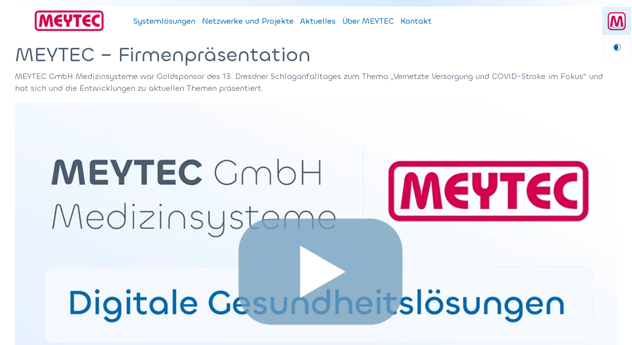

--- FILE ---
content_type: text/html; charset=UTF-8
request_url: https://meytec.de/meytec-firmenpraesentation/
body_size: 18508
content:
<!DOCTYPE html><html lang="de"><head><meta charset="UTF-8" /><meta name="viewport" content="width=device-width, initial-scale=1" /><style>img:is([sizes="auto" i], [sizes^="auto," i]) { contain-intrinsic-size: 3000px 1500px }</style><meta name="robots" content="max-snippet:-1,max-image-preview:large,max-video-preview:-1" /><link rel="canonical" href="https://meytec.de/meytec-firmenpraesentation/" /><meta name="description" content="MEYTEC GmbH Medizinsysteme war Goldsponsor des 13. Dresdner Schlaganfalltages zum Thema &#8222;Vernetzte Versorgung und COVID&#x2d;Stroke im Fokus&#8220;." /> <script type="application/ld+json">{"@context":"https://schema.org","@graph":[{"@type":"WebSite","@id":"https://meytec.de/#/schema/WebSite","url":"https://meytec.de/","name":"MEYTEC Medizinsysteme","description":"Digitale Gesundheitslösungen","inLanguage":"de","publisher":{"@type":"Organization","@id":"https://meytec.de/#/schema/Organization","name":"MEYTEC Medizinsysteme","url":"https://meytec.de/","logo":{"@type":"ImageObject","url":"https://meytec.de/wp-content/uploads/cropped-meytec-icon.png","contentUrl":"https://meytec.de/wp-content/uploads/cropped-meytec-icon.png","width":512,"height":512,"contentSize":"14242"}}},{"@type":"WebPage","@id":"https://meytec.de/meytec-firmenpraesentation/","url":"https://meytec.de/meytec-firmenpraesentation/","name":"MEYTEC &#x2d; Firmenpräsentation &#x2d; MEYTEC Medizinsysteme","description":"MEYTEC GmbH Medizinsysteme war Goldsponsor des 13. Dresdner Schlaganfalltages zum Thema &#8222;Vernetzte Versorgung und COVID&#x2d;Stroke im Fokus&#8220;.","inLanguage":"de","isPartOf":{"@id":"https://meytec.de/#/schema/WebSite"},"potentialAction":{"@type":"ReadAction","target":"https://meytec.de/meytec-firmenpraesentation/"},"datePublished":"2022-11-10T13:34:38+00:00","dateModified":"2023-04-26T09:38:20+00:00","author":{"@type":"Person","@id":"https://meytec.de/#/schema/Person/c826545ee528fab49321bb0ca4c23547","name":"marshmeds"}}]}</script> <style type='text/css'></style><title>MEYTEC &#x2d; Firmenpräsentation &#x2d; MEYTEC Medizinsysteme</title><link rel='dns-prefetch' href='//code.jquery.com' /><link rel='stylesheet' id='animate-css-css' href='https://meytec.de/wp-content/cache/wmac/css/wmac_single_a9874a8ac682756ebc808ccded440851.css' media='all' /><style id='wp-block-heading-inline-css'>h1.has-background,h2.has-background,h3.has-background,h4.has-background,h5.has-background,h6.has-background{padding:1.25em 2.375em}h1.has-text-align-left[style*=writing-mode]:where([style*=vertical-lr]),h1.has-text-align-right[style*=writing-mode]:where([style*=vertical-rl]),h2.has-text-align-left[style*=writing-mode]:where([style*=vertical-lr]),h2.has-text-align-right[style*=writing-mode]:where([style*=vertical-rl]),h3.has-text-align-left[style*=writing-mode]:where([style*=vertical-lr]),h3.has-text-align-right[style*=writing-mode]:where([style*=vertical-rl]),h4.has-text-align-left[style*=writing-mode]:where([style*=vertical-lr]),h4.has-text-align-right[style*=writing-mode]:where([style*=vertical-rl]),h5.has-text-align-left[style*=writing-mode]:where([style*=vertical-lr]),h5.has-text-align-right[style*=writing-mode]:where([style*=vertical-rl]),h6.has-text-align-left[style*=writing-mode]:where([style*=vertical-lr]),h6.has-text-align-right[style*=writing-mode]:where([style*=vertical-rl]){rotate:180deg}</style><style id='wp-block-group-inline-css'>.wp-block-group{box-sizing:border-box}:where(.wp-block-group.wp-block-group-is-layout-constrained){position:relative}</style><style id='wp-block-paragraph-inline-css'>.is-small-text{font-size:.875em}.is-regular-text{font-size:1em}.is-large-text{font-size:2.25em}.is-larger-text{font-size:3em}.has-drop-cap:not(:focus):first-letter{float:left;font-size:8.4em;font-style:normal;font-weight:100;line-height:.68;margin:.05em .1em 0 0;text-transform:uppercase}body.rtl .has-drop-cap:not(:focus):first-letter{float:none;margin-left:.1em}p.has-drop-cap.has-background{overflow:hidden}:root :where(p.has-background){padding:1.25em 2.375em}:where(p.has-text-color:not(.has-link-color)) a{color:inherit}p.has-text-align-left[style*="writing-mode:vertical-lr"],p.has-text-align-right[style*="writing-mode:vertical-rl"]{rotate:180deg}</style><style id='wp-block-button-inline-css'>.wp-block-button__link{align-content:center;box-sizing:border-box;cursor:pointer;display:inline-block;height:100%;text-align:center;word-break:break-word}.wp-block-button__link.aligncenter{text-align:center}.wp-block-button__link.alignright{text-align:right}:where(.wp-block-button__link){border-radius:9999px;box-shadow:none;padding:calc(.667em + 2px) calc(1.333em + 2px);text-decoration:none}.wp-block-button[style*=text-decoration] .wp-block-button__link{text-decoration:inherit}.wp-block-buttons>.wp-block-button.has-custom-width{max-width:none}.wp-block-buttons>.wp-block-button.has-custom-width .wp-block-button__link{width:100%}.wp-block-buttons>.wp-block-button.has-custom-font-size .wp-block-button__link{font-size:inherit}.wp-block-buttons>.wp-block-button.wp-block-button__width-25{width:calc(25% - var(--wp--style--block-gap, .5em)*.75)}.wp-block-buttons>.wp-block-button.wp-block-button__width-50{width:calc(50% - var(--wp--style--block-gap, .5em)*.5)}.wp-block-buttons>.wp-block-button.wp-block-button__width-75{width:calc(75% - var(--wp--style--block-gap, .5em)*.25)}.wp-block-buttons>.wp-block-button.wp-block-button__width-100{flex-basis:100%;width:100%}.wp-block-buttons.is-vertical>.wp-block-button.wp-block-button__width-25{width:25%}.wp-block-buttons.is-vertical>.wp-block-button.wp-block-button__width-50{width:50%}.wp-block-buttons.is-vertical>.wp-block-button.wp-block-button__width-75{width:75%}.wp-block-button.is-style-squared,.wp-block-button__link.wp-block-button.is-style-squared{border-radius:0}.wp-block-button.no-border-radius,.wp-block-button__link.no-border-radius{border-radius:0!important}:root :where(.wp-block-button .wp-block-button__link.is-style-outline),:root :where(.wp-block-button.is-style-outline>.wp-block-button__link){border:2px solid;padding:.667em 1.333em}:root :where(.wp-block-button .wp-block-button__link.is-style-outline:not(.has-text-color)),:root :where(.wp-block-button.is-style-outline>.wp-block-button__link:not(.has-text-color)){color:currentColor}:root :where(.wp-block-button .wp-block-button__link.is-style-outline:not(.has-background)),:root :where(.wp-block-button.is-style-outline>.wp-block-button__link:not(.has-background)){background-color:initial;background-image:none}</style><style id='wp-block-buttons-inline-css'>.wp-block-buttons{box-sizing:border-box}.wp-block-buttons.is-vertical{flex-direction:column}.wp-block-buttons.is-vertical>.wp-block-button:last-child{margin-bottom:0}.wp-block-buttons>.wp-block-button{display:inline-block;margin:0}.wp-block-buttons.is-content-justification-left{justify-content:flex-start}.wp-block-buttons.is-content-justification-left.is-vertical{align-items:flex-start}.wp-block-buttons.is-content-justification-center{justify-content:center}.wp-block-buttons.is-content-justification-center.is-vertical{align-items:center}.wp-block-buttons.is-content-justification-right{justify-content:flex-end}.wp-block-buttons.is-content-justification-right.is-vertical{align-items:flex-end}.wp-block-buttons.is-content-justification-space-between{justify-content:space-between}.wp-block-buttons.aligncenter{text-align:center}.wp-block-buttons:not(.is-content-justification-space-between,.is-content-justification-right,.is-content-justification-left,.is-content-justification-center) .wp-block-button.aligncenter{margin-left:auto;margin-right:auto;width:100%}.wp-block-buttons[style*=text-decoration] .wp-block-button,.wp-block-buttons[style*=text-decoration] .wp-block-button__link{text-decoration:inherit}.wp-block-buttons.has-custom-font-size .wp-block-button__link{font-size:inherit}.wp-block-buttons .wp-block-button__link{width:100%}.wp-block-button.aligncenter{text-align:center}</style><style id='wp-block-search-inline-css'>.wp-block-search__button{margin-left:10px;word-break:normal}.wp-block-search__button.has-icon{line-height:0}.wp-block-search__button svg{height:1.25em;min-height:24px;min-width:24px;width:1.25em;fill:currentColor;vertical-align:text-bottom}:where(.wp-block-search__button){border:1px solid #ccc;padding:6px 10px}.wp-block-search__inside-wrapper{display:flex;flex:auto;flex-wrap:nowrap;max-width:100%}.wp-block-search__label{width:100%}.wp-block-search__input{appearance:none;border:1px solid #949494;flex-grow:1;margin-left:0;margin-right:0;min-width:3rem;padding:8px;text-decoration:unset!important}.wp-block-search.wp-block-search__button-only .wp-block-search__button{box-sizing:border-box;display:flex;flex-shrink:0;justify-content:center;margin-left:0;max-width:100%}.wp-block-search.wp-block-search__button-only .wp-block-search__inside-wrapper{min-width:0!important;transition-property:width}.wp-block-search.wp-block-search__button-only .wp-block-search__input{flex-basis:100%;transition-duration:.3s}.wp-block-search.wp-block-search__button-only.wp-block-search__searchfield-hidden,.wp-block-search.wp-block-search__button-only.wp-block-search__searchfield-hidden .wp-block-search__inside-wrapper{overflow:hidden}.wp-block-search.wp-block-search__button-only.wp-block-search__searchfield-hidden .wp-block-search__input{border-left-width:0!important;border-right-width:0!important;flex-basis:0;flex-grow:0;margin:0;min-width:0!important;padding-left:0!important;padding-right:0!important;width:0!important}:where(.wp-block-search__input){font-family:inherit;font-size:inherit;font-style:inherit;font-weight:inherit;letter-spacing:inherit;line-height:inherit;text-transform:inherit}:where(.wp-block-search__button-inside .wp-block-search__inside-wrapper){border:1px solid #949494;box-sizing:border-box;padding:4px}:where(.wp-block-search__button-inside .wp-block-search__inside-wrapper) .wp-block-search__input{border:none;border-radius:0;padding:0 4px}:where(.wp-block-search__button-inside .wp-block-search__inside-wrapper) .wp-block-search__input:focus{outline:none}:where(.wp-block-search__button-inside .wp-block-search__inside-wrapper) :where(.wp-block-search__button){padding:4px 8px}.wp-block-search.aligncenter .wp-block-search__inside-wrapper{margin:auto}.wp-block[data-align=right] .wp-block-search.wp-block-search__button-only .wp-block-search__inside-wrapper{float:right}</style><style id='wp-block-tag-cloud-inline-css'>.wp-block-tag-cloud{box-sizing:border-box}.wp-block-tag-cloud.aligncenter{justify-content:center;text-align:center}.wp-block-tag-cloud.alignfull{padding-left:1em;padding-right:1em}.wp-block-tag-cloud a{display:inline-block;margin-right:5px}.wp-block-tag-cloud span{display:inline-block;margin-left:5px;text-decoration:none}:root :where(.wp-block-tag-cloud.is-style-outline){display:flex;flex-wrap:wrap;gap:1ch}:root :where(.wp-block-tag-cloud.is-style-outline a){border:1px solid;font-size:unset!important;margin-right:0;padding:1ch 2ch;text-decoration:none!important}</style><style id='wp-block-site-logo-inline-css'>.wp-block-site-logo{box-sizing:border-box;line-height:0}.wp-block-site-logo a{display:inline-block;line-height:0}.wp-block-site-logo.is-default-size img{height:auto;width:120px}.wp-block-site-logo img{height:auto;max-width:100%}.wp-block-site-logo a,.wp-block-site-logo img{border-radius:inherit}.wp-block-site-logo.aligncenter{margin-left:auto;margin-right:auto;text-align:center}:root :where(.wp-block-site-logo.is-style-rounded){border-radius:9999px}</style><style id='wp-block-navigation-link-inline-css'>.wp-block-navigation .wp-block-navigation-item__label{overflow-wrap:break-word}.wp-block-navigation .wp-block-navigation-item__description{display:none}.link-ui-tools{border-top:1px solid #f0f0f0;padding:8px}.link-ui-block-inserter{padding-top:8px}.link-ui-block-inserter__back{margin-left:8px;text-transform:uppercase}</style><link rel='stylesheet' id='wp-block-navigation-css' href='https://meytec.de/wp-includes/blocks/navigation/style.min.css' media='all' /><style id='wp-block-post-title-inline-css'>.wp-block-post-title{box-sizing:border-box;word-break:break-word}.wp-block-post-title :where(a){display:inline-block;font-family:inherit;font-size:inherit;font-style:inherit;font-weight:inherit;letter-spacing:inherit;line-height:inherit;text-decoration:inherit}</style><style id='wp-block-video-inline-css'>.wp-block-video{box-sizing:border-box}.wp-block-video video{vertical-align:middle;width:100%}@supports (position:sticky){.wp-block-video [poster]{object-fit:cover}}.wp-block-video.aligncenter{text-align:center}.wp-block-video :where(figcaption){margin-bottom:1em;margin-top:.5em}</style><style id='wp-block-post-content-inline-css'>.wp-block-post-content{display:flow-root}</style><style id='wp-block-post-terms-inline-css'>.wp-block-post-terms{box-sizing:border-box}.wp-block-post-terms .wp-block-post-terms__separator{white-space:pre-wrap}</style><style id='wp-block-spacer-inline-css'>.wp-block-spacer{clear:both}</style><link rel='stylesheet' id='wp-block-image-css' href='https://meytec.de/wp-includes/blocks/image/style.min.css' media='all' /><style id='wp-block-library-inline-css'>:root{--wp-admin-theme-color:#007cba;--wp-admin-theme-color--rgb:0,124,186;--wp-admin-theme-color-darker-10:#006ba1;--wp-admin-theme-color-darker-10--rgb:0,107,161;--wp-admin-theme-color-darker-20:#005a87;--wp-admin-theme-color-darker-20--rgb:0,90,135;--wp-admin-border-width-focus:2px;--wp-block-synced-color:#7a00df;--wp-block-synced-color--rgb:122,0,223;--wp-bound-block-color:var(--wp-block-synced-color)}@media (min-resolution:192dpi){:root{--wp-admin-border-width-focus:1.5px}}.wp-element-button{cursor:pointer}:root{--wp--preset--font-size--normal:16px;--wp--preset--font-size--huge:42px}:root .has-very-light-gray-background-color{background-color:#eee}:root .has-very-dark-gray-background-color{background-color:#313131}:root .has-very-light-gray-color{color:#eee}:root .has-very-dark-gray-color{color:#313131}:root .has-vivid-green-cyan-to-vivid-cyan-blue-gradient-background{background:linear-gradient(135deg,#00d084,#0693e3)}:root .has-purple-crush-gradient-background{background:linear-gradient(135deg,#34e2e4,#4721fb 50%,#ab1dfe)}:root .has-hazy-dawn-gradient-background{background:linear-gradient(135deg,#faaca8,#dad0ec)}:root .has-subdued-olive-gradient-background{background:linear-gradient(135deg,#fafae1,#67a671)}:root .has-atomic-cream-gradient-background{background:linear-gradient(135deg,#fdd79a,#004a59)}:root .has-nightshade-gradient-background{background:linear-gradient(135deg,#330968,#31cdcf)}:root .has-midnight-gradient-background{background:linear-gradient(135deg,#020381,#2874fc)}.has-regular-font-size{font-size:1em}.has-larger-font-size{font-size:2.625em}.has-normal-font-size{font-size:var(--wp--preset--font-size--normal)}.has-huge-font-size{font-size:var(--wp--preset--font-size--huge)}.has-text-align-center{text-align:center}.has-text-align-left{text-align:left}.has-text-align-right{text-align:right}#end-resizable-editor-section{display:none}.aligncenter{clear:both}.items-justified-left{justify-content:flex-start}.items-justified-center{justify-content:center}.items-justified-right{justify-content:flex-end}.items-justified-space-between{justify-content:space-between}.screen-reader-text{border:0;clip-path:inset(50%);height:1px;margin:-1px;overflow:hidden;padding:0;position:absolute;width:1px;word-wrap:normal!important}.screen-reader-text:focus{background-color:#ddd;clip-path:none;color:#444;display:block;font-size:1em;height:auto;left:5px;line-height:normal;padding:15px 23px 14px;text-decoration:none;top:5px;width:auto;z-index:100000}html :where(.has-border-color){border-style:solid}html :where([style*=border-top-color]){border-top-style:solid}html :where([style*=border-right-color]){border-right-style:solid}html :where([style*=border-bottom-color]){border-bottom-style:solid}html :where([style*=border-left-color]){border-left-style:solid}html :where([style*=border-width]){border-style:solid}html :where([style*=border-top-width]){border-top-style:solid}html :where([style*=border-right-width]){border-right-style:solid}html :where([style*=border-bottom-width]){border-bottom-style:solid}html :where([style*=border-left-width]){border-left-style:solid}html :where(img[class*=wp-image-]){height:auto;max-width:100%}:where(figure){margin:0 0 1em}html :where(.is-position-sticky){--wp-admin--admin-bar--position-offset:var(--wp-admin--admin-bar--height,0px)}@media screen and (max-width:600px){html :where(.is-position-sticky){--wp-admin--admin-bar--position-offset:0px}}</style><style id='global-styles-inline-css'>:root{--wp--preset--aspect-ratio--square: 1;--wp--preset--aspect-ratio--4-3: 4/3;--wp--preset--aspect-ratio--3-4: 3/4;--wp--preset--aspect-ratio--3-2: 3/2;--wp--preset--aspect-ratio--2-3: 2/3;--wp--preset--aspect-ratio--16-9: 16/9;--wp--preset--aspect-ratio--9-16: 9/16;--wp--preset--color--black: #000000;--wp--preset--color--cyan-bluish-gray: #abb8c3;--wp--preset--color--white: #ffffff;--wp--preset--color--pale-pink: #ff6380;--wp--preset--color--vivid-red: #cf2e2e;--wp--preset--color--luminous-vivid-orange: #ff6900;--wp--preset--color--luminous-vivid-amber: #fcb900;--wp--preset--color--light-green-cyan: #7bdcb5;--wp--preset--color--vivid-green-cyan: #00d084;--wp--preset--color--pale-cyan-blue: #8ed1fc;--wp--preset--color--vivid-cyan-blue: #0693e3;--wp--preset--color--vivid-purple: #9b51e0;--wp--preset--color--foreground: #4b5e70;--wp--preset--color--background: #ffffff;--wp--preset--color--primary: #006ab3;--wp--preset--color--secondary: #0078d2;--wp--preset--color--tertiary: #edccef;--wp--preset--color--quaternary: #c7e6f9;--wp--preset--color--quinary: #98c7fc;--wp--preset--color--senary: #ffffff;--wp--preset--color--custom-meytec: #d40050;--wp--preset--color--custom-meytec-blau: #006ab3;--wp--preset--color--custom-m-grau: #8ea0b3;--wp--preset--color--custom-hellblau: #e0f2ff;--wp--preset--color--custom-hellrot: #f6e5f9;--wp--preset--color--custom-himmel: #c7e6f9;--wp--preset--color--custom-himmel-dunkel: #98c7fc;--wp--preset--color--custom-dunkelgrau: #4b5e70;--wp--preset--color--custom-weiss: #ffffff;--wp--preset--color--custom-m-blau: #0078d2;--wp--preset--color--custom-hellgruen: #cbf9d0;--wp--preset--color--custom-dark-weiss: #fdfdfd;--wp--preset--color--custom-dark-blau: #006ab2;--wp--preset--color--custom-hellgrau: #f8f9fa;--wp--preset--gradient--vivid-cyan-blue-to-vivid-purple: linear-gradient(135deg,rgba(6,147,227,1) 0%,rgb(155,81,224) 100%);--wp--preset--gradient--light-green-cyan-to-vivid-green-cyan: linear-gradient(135deg,rgb(122,220,180) 0%,rgb(0,208,130) 100%);--wp--preset--gradient--luminous-vivid-amber-to-luminous-vivid-orange: linear-gradient(135deg,rgba(252,185,0,1) 0%,rgba(255,105,0,1) 100%);--wp--preset--gradient--luminous-vivid-orange-to-vivid-red: linear-gradient(135deg,rgba(255,105,0,1) 0%,rgb(207,46,46) 100%);--wp--preset--gradient--very-light-gray-to-cyan-bluish-gray: linear-gradient(135deg,rgb(238,238,238) 0%,rgb(169,184,195) 100%);--wp--preset--gradient--cool-to-warm-spectrum: linear-gradient(135deg,rgb(74,234,220) 0%,rgb(151,120,209) 20%,rgb(207,42,186) 40%,rgb(238,44,130) 60%,rgb(251,105,98) 80%,rgb(254,248,76) 100%);--wp--preset--gradient--blush-light-purple: linear-gradient(135deg,rgb(255,206,236) 0%,rgb(152,150,240) 100%);--wp--preset--gradient--blush-bordeaux: linear-gradient(135deg,rgb(254,205,165) 0%,rgb(254,45,45) 50%,rgb(107,0,62) 100%);--wp--preset--gradient--luminous-dusk: linear-gradient(135deg,rgb(255,203,112) 0%,rgb(199,81,192) 50%,rgb(65,88,208) 100%);--wp--preset--gradient--pale-ocean: linear-gradient(135deg,rgb(255,245,203) 0%,rgb(182,227,212) 50%,rgb(51,167,181) 100%);--wp--preset--gradient--electric-grass: linear-gradient(135deg,rgb(202,248,128) 0%,rgb(113,206,126) 100%);--wp--preset--gradient--midnight: linear-gradient(135deg,rgb(2,3,129) 0%,rgb(40,116,252) 100%);--wp--preset--gradient--custom-blau-rosa: linear-gradient(135deg,rgb(152,199,252) 0%,rgb(237,204,239) 100%);--wp--preset--gradient--custom-hell: linear-gradient(135deg,rgb(224,242,255) 0%,rgb(246,229,249) 100%);--wp--preset--gradient--custom-rot-dunkel: linear-gradient(135deg,rgb(212,0,80) 0%,rgb(129,32,167) 100%);--wp--preset--gradient--custom-winkel: linear-gradient(240deg,rgba(255,255,255,0) 0%,rgba(255,255,255,0) 32%,rgb(240,248,255) 32%,rgb(224,242,255) 100%);--wp--preset--gradient--custom-hell-halb: linear-gradient(180deg,rgba(255,255,255,0) 0%,rgba(255,255,255,0) 45%,rgb(240,248,255) 45%,rgb(240,248,255) 100%);--wp--preset--gradient--custom-blau-dunkel: linear-gradient(90deg,rgb(0,106,179) 0%,rgb(50,50,150) 100%);--wp--preset--gradient--custom-hell-weich: linear-gradient(180deg,rgba(255,255,255,0) 0%,rgba(224,242,255,0) 27%,rgb(224,242,255) 63%,rgb(246,229,249) 100%);--wp--preset--gradient--custom-winkel-links: linear-gradient(110deg,rgba(255,255,255,0) 0%,rgba(255,255,255,0) 32%,rgb(240,248,255) 32%,rgb(224,242,255) 100%);--wp--preset--font-size--small: 1rem;--wp--preset--font-size--medium: 1.5rem;--wp--preset--font-size--large: 1.75rem;--wp--preset--font-size--x-large: 2rem;--wp--preset--font-family--system-font: -apple-system, BlinkMacSystemFont, 'Segoe UI', Roboto, Oxygen-Sans, Ubuntu, Cantarell, 'Helvetica Neue', sans-serif;--wp--preset--font-family--arvo: Arvo, serif;--wp--preset--font-family--bodoni-moda: 'Bodoni Moda', serif;--wp--preset--font-family--cabin: Cabin, sans-serif;--wp--preset--font-family--chivo: Chivo, sans-serif;--wp--preset--font-family--courier-prime: 'Courier Prime', serif;--wp--preset--font-family--dm-sans: 'DM Sans', sans-serif;--wp--preset--font-family--domine: Domine, serif;--wp--preset--font-family--eb-garamond: 'EB Garamond', serif;--wp--preset--font-family--fira-sans: 'Fira Sans', sans-serif;--wp--preset--font-family--helvetica-neue: 'Helvetica Neue','Helvetica', 'Arial', sans-serif;--wp--preset--font-family--ibm-plex-mono: 'IBM Plex Mono', monospace;--wp--preset--font-family--inter: Inter, sans-serif;--wp--preset--font-family--josefin-sans: 'Josefin Sans', sans-serif;--wp--preset--font-family--libre-baskerville: 'Libre Baskerville', serif;--wp--preset--font-family--libre-franklin: 'Libre Franklin', sans-serif;--wp--preset--font-family--lora: Lora, serif;--wp--preset--font-family--merriweather: Merriweather, serif;--wp--preset--font-family--montserrat: Montserrat, sans-serif;--wp--preset--font-family--nunito: Nunito, sans-serif;--wp--preset--font-family--open-sans: 'Open Sans', sans-serif;--wp--preset--font-family--overpass: Overpass, sans-serif;--wp--preset--font-family--playfair-display: 'Playfair Display', serif;--wp--preset--font-family--poppins: Poppins, sans-serif;--wp--preset--font-family--raleway: Raleway, sans-serif;--wp--preset--font-family--red-hat-display: 'Red Hat Display', sans-serif;--wp--preset--font-family--roboto: Roboto, sans-serif;--wp--preset--font-family--roboto-slab: 'Roboto Slab', sans-serif;--wp--preset--font-family--rubik: Rubik, sans-serif;--wp--preset--font-family--source-sans-pro: 'Source Sans Pro', sans-serif;--wp--preset--font-family--source-serif-pro: 'Source Serif Pro', sans-serif;--wp--preset--font-family--space-mono: 'Space Mono', sans-serif;--wp--preset--font-family--work-sans: 'Work Sans', sans-serif;--wp--preset--spacing--20: 0.44rem;--wp--preset--spacing--30: 0.67rem;--wp--preset--spacing--40: 1rem;--wp--preset--spacing--50: 1.5rem;--wp--preset--spacing--60: 2.25rem;--wp--preset--spacing--70: 3.38rem;--wp--preset--spacing--80: 5.06rem;--wp--preset--shadow--natural: 6px 6px 9px rgba(0, 0, 0, 0.2);--wp--preset--shadow--deep: 12px 12px 50px rgba(0, 0, 0, 0.4);--wp--preset--shadow--sharp: 6px 6px 0px rgba(0, 0, 0, 0.2);--wp--preset--shadow--outlined: 6px 6px 0px -3px rgba(255, 255, 255, 1), 6px 6px rgba(0, 0, 0, 1);--wp--preset--shadow--crisp: 6px 6px 0px rgba(0, 0, 0, 1);--wp--custom--opt-out-of-parent-style-variations: ;--wp--custom--alignment--aligned-max-width: 50%;--wp--custom--button--border--color: transparent;--wp--custom--button--border--radius: 0;--wp--custom--button--border--style: solid;--wp--custom--button--border--width: 0;--wp--custom--button--color--background: var(--wp--preset--color--custom-himmel);--wp--custom--button--color--text: var(--wp--custom--color--primary);--wp--custom--button--hover--color--text: var(--wp--custom--color--background);--wp--custom--button--hover--color--background: var(--wp--preset--color--custom-m-blau);--wp--custom--button--hover--border--color: transparent;--wp--custom--button--spacing--padding--top: 0.3em;--wp--custom--button--spacing--padding--bottom: 0;--wp--custom--button--spacing--padding--left: 1.333em;--wp--custom--button--spacing--padding--right: 1.333em;--wp--custom--button--typography--font-size: var(--wp--custom--font-sizes--normal);--wp--custom--button--typography--font-weight: normal;--wp--custom--button--typography--line-height: 2.1;--wp--custom--button--outline--color--text: var(--wp--custom--color--primary);--wp--custom--button--outline--color--background: var(--wp--custom--color--background);--wp--custom--button--outline--border--color: var(--wp--custom--color--primary);--wp--custom--button--outline--hover--color--text: var(--wp--custom--color--background);--wp--custom--button--outline--hover--color--background: var(--wp--custom--color--secondary);--wp--custom--button--outline--hover--border--color: var(--wp--custom--color--primary);--wp--custom--color--foreground: var(--wp--preset--color--foreground);--wp--custom--color--background: var(--wp--preset--color--background);--wp--custom--color--primary: var(--wp--preset--color--primary);--wp--custom--color--secondary: var(--wp--preset--color--secondary);--wp--custom--color--tertiary: var(--wp--preset--color--tertiary);--wp--custom--font-sizes--x-small: 0.875rem;--wp--custom--font-sizes--normal: 1.125rem;--wp--custom--font-sizes--huge: 3rem;--wp--custom--form--padding: calc( 0.5 * var(--wp--custom--gap--horizontal) );--wp--custom--form--border--color: #EFEFEF;--wp--custom--form--border--radius: 0;--wp--custom--form--border--style: solid;--wp--custom--form--border--width: 2px;--wp--custom--form--checkbox--checked--content: "\2715";--wp--custom--form--checkbox--checked--font-size: var(--wp--custom--font-sizes--x-small);--wp--custom--form--checkbox--checked--position--left: 3px;--wp--custom--form--checkbox--checked--position--top: 3px;--wp--custom--form--checkbox--checked--sizing--height: 12px;--wp--custom--form--checkbox--checked--sizing--width: 12px;--wp--custom--form--checkbox--unchecked--content: "";--wp--custom--form--checkbox--unchecked--position--left: 0;--wp--custom--form--checkbox--unchecked--position--top: 0.2em;--wp--custom--form--checkbox--unchecked--sizing--height: 16px;--wp--custom--form--checkbox--unchecked--sizing--width: 16px;--wp--custom--form--color--background: transparent;--wp--custom--form--color--box-shadow: none;--wp--custom--form--color--text: inherit;--wp--custom--form--label--spacing--margin--bottom: var(--wp--custom--gap--baseline);--wp--custom--form--label--typography--font-size: var(--wp--custom--font-sizes--x-small);--wp--custom--form--label--typography--font-weight: normal;--wp--custom--form--label--typography--letter-spacing: normal;--wp--custom--form--label--typography--text-transform: none;--wp--custom--form--typography--font-size: var(--wp--custom--font-sizes--normal);--wp--custom--gallery--caption--font-size: var(--wp--preset--font-size--small);--wp--custom--body--typography--line-height: 1.6;--wp--custom--heading--typography--font-weight: 400;--wp--custom--heading--typography--line-height: 1.125;--wp--custom--latest-posts--meta--color--text: var(--wp--custom--color--primary);--wp--custom--layout--content-size: 900px;--wp--custom--layout--wide-size: 1320px;--wp--custom--gap--baseline: 15px;--wp--custom--gap--horizontal: min(30px, 5vw);--wp--custom--gap--vertical: min(30px, 5vw);--wp--custom--navigation--submenu--border--color: var(--wp--custom--color--primary);--wp--custom--navigation--submenu--border--radius: var(--wp--custom--form--border--radius);--wp--custom--navigation--submenu--border--style: var(--wp--custom--form--border--style);--wp--custom--navigation--submenu--border--width: var(--wp--custom--form--border--width);--wp--custom--navigation--submenu--color--background: var(--wp--custom--color--background);--wp--custom--navigation--submenu--color--text: var(--wp--custom--color--foreground);--wp--custom--paragraph--dropcap--margin: .1em .1em 0 0;--wp--custom--paragraph--dropcap--typography--font-size: 110px;--wp--custom--paragraph--dropcap--typography--font-weight: 400;--wp--custom--post-author--typography--font-weight: normal;--wp--custom--post-comment--typography--font-size: var(--wp--custom--font-sizes--normal);--wp--custom--post-comment--typography--line-height: var(--wp--custom--body--typography--line-height);--wp--custom--pullquote--citation--typography--font-size: var(--wp--custom--font-sizes--x-small);--wp--custom--pullquote--citation--typography--font-family: inherit;--wp--custom--pullquote--citation--typography--font-style: italic;--wp--custom--pullquote--citation--spacing--margin--top: var(--wp--custom--gap--vertical);--wp--custom--pullquote--typography--text-align: left;--wp--custom--quote--citation--typography--font-size: var(--wp--custom--font-sizes--x-small);--wp--custom--quote--citation--typography--font-style: italic;--wp--custom--quote--citation--typography--font-weight: 400;--wp--custom--quote--typography--text-align: left;--wp--custom--separator--opacity: 1;--wp--custom--separator--width: 150px;--wp--custom--table--figcaption--typography--font-size: var(--wp--custom--font-sizes--x-small);--wp--custom--video--caption--text-align: center;--wp--custom--video--caption--margin: var(--wp--custom--gap--vertical) auto;}.wp-block-button .wp-block-button__link{--wp--preset--gradient--custom-blau-rosa: linear-gradient(135deg,rgb(152,199,252) 0%,rgb(237,204,239) 100%);--wp--preset--gradient--custom-hell: linear-gradient(135deg,rgb(224,242,255) 0%,rgb(246,229,249) 100%);--wp--preset--gradient--custom-rot-dunkel: linear-gradient(135deg,rgb(212,0,80) 0%,rgb(129,32,167) 100%);--wp--preset--gradient--custom-winkel: linear-gradient(240deg,rgba(255,255,255,0) 0%,rgba(255,255,255,0) 32%,rgb(240,248,255) 32%,rgb(224,242,255) 100%);--wp--preset--gradient--custom-hell-halb: linear-gradient(180deg,rgba(255,255,255,0) 0%,rgba(255,255,255,0) 45%,rgb(240,248,255) 45%,rgb(240,248,255) 100%);--wp--preset--gradient--custom-blau-dunkel: linear-gradient(0deg,rgb(0,105,180) 0%,rgb(35,42,139) 99%);--wp--preset--gradient--custom-hell-weich: linear-gradient(135deg,rgba(255,255,255,0) 0%,rgba(224,242,255,0) 27%,rgb(224,242,255) 63%,rgb(246,229,249) 100%);}:root { --wp--style--global--content-size: 620px;--wp--style--global--wide-size: 1000px; }:where(body) { margin: 0; }.wp-site-blocks > .alignleft { float: left; margin-right: 2em; }.wp-site-blocks > .alignright { float: right; margin-left: 2em; }.wp-site-blocks > .aligncenter { justify-content: center; margin-left: auto; margin-right: auto; }:where(.wp-site-blocks) > * { margin-block-start: calc(2 * var(--wp--custom--gap--baseline)); margin-block-end: 0; }:where(.wp-site-blocks) > :first-child { margin-block-start: 0; }:where(.wp-site-blocks) > :last-child { margin-block-end: 0; }:root { --wp--style--block-gap: calc(2 * var(--wp--custom--gap--baseline)); }:root :where(.is-layout-flow) > :first-child{margin-block-start: 0;}:root :where(.is-layout-flow) > :last-child{margin-block-end: 0;}:root :where(.is-layout-flow) > *{margin-block-start: calc(2 * var(--wp--custom--gap--baseline));margin-block-end: 0;}:root :where(.is-layout-constrained) > :first-child{margin-block-start: 0;}:root :where(.is-layout-constrained) > :last-child{margin-block-end: 0;}:root :where(.is-layout-constrained) > *{margin-block-start: calc(2 * var(--wp--custom--gap--baseline));margin-block-end: 0;}:root :where(.is-layout-flex){gap: calc(2 * var(--wp--custom--gap--baseline));}:root :where(.is-layout-grid){gap: calc(2 * var(--wp--custom--gap--baseline));}.is-layout-flow > .alignleft{float: left;margin-inline-start: 0;margin-inline-end: 2em;}.is-layout-flow > .alignright{float: right;margin-inline-start: 2em;margin-inline-end: 0;}.is-layout-flow > .aligncenter{margin-left: auto !important;margin-right: auto !important;}.is-layout-constrained > .alignleft{float: left;margin-inline-start: 0;margin-inline-end: 2em;}.is-layout-constrained > .alignright{float: right;margin-inline-start: 2em;margin-inline-end: 0;}.is-layout-constrained > .aligncenter{margin-left: auto !important;margin-right: auto !important;}.is-layout-constrained > :where(:not(.alignleft):not(.alignright):not(.alignfull)){max-width: var(--wp--style--global--content-size);margin-left: auto !important;margin-right: auto !important;}.is-layout-constrained > .alignwide{max-width: var(--wp--style--global--wide-size);}body .is-layout-flex{display: flex;}.is-layout-flex{flex-wrap: wrap;align-items: center;}.is-layout-flex > :is(*, div){margin: 0;}body .is-layout-grid{display: grid;}.is-layout-grid > :is(*, div){margin: 0;}body{background-color: var(--wp--preset--color--senary);color: var(--wp--custom--color--foreground);font-family: var(--wp--preset--font-family--system-font);font-size: var(--wp--custom--font-sizes--normal);line-height: var(--wp--custom--body--typography--line-height);padding-top: 0px;padding-right: 0px;padding-bottom: 0px;padding-left: 0px;}a:where(:not(.wp-element-button)){color: var(--wp--preset--color--custom-meytec-blau);text-decoration: underline;}:root :where(a:where(:not(.wp-element-button)):hover){text-decoration: none;}:root :where(a:where(:not(.wp-element-button)):focus){text-decoration: none;}:root :where(a:where(:not(.wp-element-button)):active){text-decoration: none;}h1{font-size: var(--wp--custom--font-sizes--huge);font-weight: var(--wp--custom--heading--typography--font-weight);line-height: var(--wp--custom--heading--typography--line-height);margin-top: var(--wp--custom--gap--vertical);margin-bottom: var(--wp--custom--gap--vertical);}h2{font-size: var(--wp--preset--font-size--x-large);font-weight: var(--wp--custom--heading--typography--font-weight);line-height: var(--wp--custom--heading--typography--line-height);margin-top: var(--wp--custom--gap--vertical);margin-bottom: var(--wp--custom--gap--vertical);}h3{font-size: var(--wp--preset--font-size--large);font-weight: var(--wp--custom--heading--typography--font-weight);line-height: var(--wp--custom--heading--typography--line-height);margin-top: var(--wp--custom--gap--vertical);margin-bottom: var(--wp--custom--gap--vertical);}h4{font-size: var(--wp--preset--font-size--medium);font-weight: var(--wp--custom--heading--typography--font-weight);line-height: var(--wp--custom--heading--typography--line-height);margin-top: var(--wp--custom--gap--vertical);margin-bottom: var(--wp--custom--gap--vertical);}h5{font-size: var(--wp--custom--font-sizes--normal);font-weight: var(--wp--custom--heading--typography--font-weight);line-height: var(--wp--custom--heading--typography--line-height);margin-top: var(--wp--custom--gap--vertical);margin-bottom: var(--wp--custom--gap--vertical);}h6{font-size: var(--wp--preset--font-size--small);font-weight: var(--wp--custom--heading--typography--font-weight);line-height: var(--wp--custom--heading--typography--line-height);margin-top: var(--wp--custom--gap--vertical);margin-bottom: var(--wp--custom--gap--vertical);}:root :where(.wp-element-button, .wp-block-button__link){background-color: var(--wp--custom--button--color--background);border-radius: var(--wp--custom--button--border--radius);border-width: 0;color: var(--wp--custom--button--color--text);font-family: var(--wp--preset--font-family--body-font);font-size: var(--wp--custom--button--typography--font-size);font-weight: var(--wp--custom--button--typography--font-weight);line-height: var(--wp--custom--button--typography--line-height);padding-top: calc( var(--wp--custom--button--spacing--padding--top) + var(--wp--custom--button--border--width) );padding-right: calc( var(--wp--custom--button--spacing--padding--right) + var(--wp--custom--button--border--width) );padding-bottom: calc( var(--wp--custom--button--spacing--padding--bottom) + var(--wp--custom--button--border--width) );padding-left: calc( var(--wp--custom--button--spacing--padding--left) + var(--wp--custom--button--border--width) );text-decoration: none;}.has-black-color{color: var(--wp--preset--color--black) !important;}.has-cyan-bluish-gray-color{color: var(--wp--preset--color--cyan-bluish-gray) !important;}.has-white-color{color: var(--wp--preset--color--white) !important;}.has-pale-pink-color{color: var(--wp--preset--color--pale-pink) !important;}.has-vivid-red-color{color: var(--wp--preset--color--vivid-red) !important;}.has-luminous-vivid-orange-color{color: var(--wp--preset--color--luminous-vivid-orange) !important;}.has-luminous-vivid-amber-color{color: var(--wp--preset--color--luminous-vivid-amber) !important;}.has-light-green-cyan-color{color: var(--wp--preset--color--light-green-cyan) !important;}.has-vivid-green-cyan-color{color: var(--wp--preset--color--vivid-green-cyan) !important;}.has-pale-cyan-blue-color{color: var(--wp--preset--color--pale-cyan-blue) !important;}.has-vivid-cyan-blue-color{color: var(--wp--preset--color--vivid-cyan-blue) !important;}.has-vivid-purple-color{color: var(--wp--preset--color--vivid-purple) !important;}.has-foreground-color{color: var(--wp--preset--color--foreground) !important;}.has-background-color{color: var(--wp--preset--color--background) !important;}.has-primary-color{color: var(--wp--preset--color--primary) !important;}.has-secondary-color{color: var(--wp--preset--color--secondary) !important;}.has-tertiary-color{color: var(--wp--preset--color--tertiary) !important;}.has-quaternary-color{color: var(--wp--preset--color--quaternary) !important;}.has-quinary-color{color: var(--wp--preset--color--quinary) !important;}.has-senary-color{color: var(--wp--preset--color--senary) !important;}.has-custom-meytec-color{color: var(--wp--preset--color--custom-meytec) !important;}.has-custom-meytec-blau-color{color: var(--wp--preset--color--custom-meytec-blau) !important;}.has-custom-m-grau-color{color: var(--wp--preset--color--custom-m-grau) !important;}.has-custom-hellblau-color{color: var(--wp--preset--color--custom-hellblau) !important;}.has-custom-hellrot-color{color: var(--wp--preset--color--custom-hellrot) !important;}.has-custom-himmel-color{color: var(--wp--preset--color--custom-himmel) !important;}.has-custom-himmel-dunkel-color{color: var(--wp--preset--color--custom-himmel-dunkel) !important;}.has-custom-dunkelgrau-color{color: var(--wp--preset--color--custom-dunkelgrau) !important;}.has-custom-weiss-color{color: var(--wp--preset--color--custom-weiss) !important;}.has-custom-m-blau-color{color: var(--wp--preset--color--custom-m-blau) !important;}.has-custom-hellgruen-color{color: var(--wp--preset--color--custom-hellgruen) !important;}.has-custom-dark-weiss-color{color: var(--wp--preset--color--custom-dark-weiss) !important;}.has-custom-dark-blau-color{color: var(--wp--preset--color--custom-dark-blau) !important;}.has-custom-hellgrau-color{color: var(--wp--preset--color--custom-hellgrau) !important;}.has-black-background-color{background-color: var(--wp--preset--color--black) !important;}.has-cyan-bluish-gray-background-color{background-color: var(--wp--preset--color--cyan-bluish-gray) !important;}.has-white-background-color{background-color: var(--wp--preset--color--white) !important;}.has-pale-pink-background-color{background-color: var(--wp--preset--color--pale-pink) !important;}.has-vivid-red-background-color{background-color: var(--wp--preset--color--vivid-red) !important;}.has-luminous-vivid-orange-background-color{background-color: var(--wp--preset--color--luminous-vivid-orange) !important;}.has-luminous-vivid-amber-background-color{background-color: var(--wp--preset--color--luminous-vivid-amber) !important;}.has-light-green-cyan-background-color{background-color: var(--wp--preset--color--light-green-cyan) !important;}.has-vivid-green-cyan-background-color{background-color: var(--wp--preset--color--vivid-green-cyan) !important;}.has-pale-cyan-blue-background-color{background-color: var(--wp--preset--color--pale-cyan-blue) !important;}.has-vivid-cyan-blue-background-color{background-color: var(--wp--preset--color--vivid-cyan-blue) !important;}.has-vivid-purple-background-color{background-color: var(--wp--preset--color--vivid-purple) !important;}.has-foreground-background-color{background-color: var(--wp--preset--color--foreground) !important;}.has-background-background-color{background-color: var(--wp--preset--color--background) !important;}.has-primary-background-color{background-color: var(--wp--preset--color--primary) !important;}.has-secondary-background-color{background-color: var(--wp--preset--color--secondary) !important;}.has-tertiary-background-color{background-color: var(--wp--preset--color--tertiary) !important;}.has-quaternary-background-color{background-color: var(--wp--preset--color--quaternary) !important;}.has-quinary-background-color{background-color: var(--wp--preset--color--quinary) !important;}.has-senary-background-color{background-color: var(--wp--preset--color--senary) !important;}.has-custom-meytec-background-color{background-color: var(--wp--preset--color--custom-meytec) !important;}.has-custom-meytec-blau-background-color{background-color: var(--wp--preset--color--custom-meytec-blau) !important;}.has-custom-m-grau-background-color{background-color: var(--wp--preset--color--custom-m-grau) !important;}.has-custom-hellblau-background-color{background-color: var(--wp--preset--color--custom-hellblau) !important;}.has-custom-hellrot-background-color{background-color: var(--wp--preset--color--custom-hellrot) !important;}.has-custom-himmel-background-color{background-color: var(--wp--preset--color--custom-himmel) !important;}.has-custom-himmel-dunkel-background-color{background-color: var(--wp--preset--color--custom-himmel-dunkel) !important;}.has-custom-dunkelgrau-background-color{background-color: var(--wp--preset--color--custom-dunkelgrau) !important;}.has-custom-weiss-background-color{background-color: var(--wp--preset--color--custom-weiss) !important;}.has-custom-m-blau-background-color{background-color: var(--wp--preset--color--custom-m-blau) !important;}.has-custom-hellgruen-background-color{background-color: var(--wp--preset--color--custom-hellgruen) !important;}.has-custom-dark-weiss-background-color{background-color: var(--wp--preset--color--custom-dark-weiss) !important;}.has-custom-dark-blau-background-color{background-color: var(--wp--preset--color--custom-dark-blau) !important;}.has-custom-hellgrau-background-color{background-color: var(--wp--preset--color--custom-hellgrau) !important;}.has-black-border-color{border-color: var(--wp--preset--color--black) !important;}.has-cyan-bluish-gray-border-color{border-color: var(--wp--preset--color--cyan-bluish-gray) !important;}.has-white-border-color{border-color: var(--wp--preset--color--white) !important;}.has-pale-pink-border-color{border-color: var(--wp--preset--color--pale-pink) !important;}.has-vivid-red-border-color{border-color: var(--wp--preset--color--vivid-red) !important;}.has-luminous-vivid-orange-border-color{border-color: var(--wp--preset--color--luminous-vivid-orange) !important;}.has-luminous-vivid-amber-border-color{border-color: var(--wp--preset--color--luminous-vivid-amber) !important;}.has-light-green-cyan-border-color{border-color: var(--wp--preset--color--light-green-cyan) !important;}.has-vivid-green-cyan-border-color{border-color: var(--wp--preset--color--vivid-green-cyan) !important;}.has-pale-cyan-blue-border-color{border-color: var(--wp--preset--color--pale-cyan-blue) !important;}.has-vivid-cyan-blue-border-color{border-color: var(--wp--preset--color--vivid-cyan-blue) !important;}.has-vivid-purple-border-color{border-color: var(--wp--preset--color--vivid-purple) !important;}.has-foreground-border-color{border-color: var(--wp--preset--color--foreground) !important;}.has-background-border-color{border-color: var(--wp--preset--color--background) !important;}.has-primary-border-color{border-color: var(--wp--preset--color--primary) !important;}.has-secondary-border-color{border-color: var(--wp--preset--color--secondary) !important;}.has-tertiary-border-color{border-color: var(--wp--preset--color--tertiary) !important;}.has-quaternary-border-color{border-color: var(--wp--preset--color--quaternary) !important;}.has-quinary-border-color{border-color: var(--wp--preset--color--quinary) !important;}.has-senary-border-color{border-color: var(--wp--preset--color--senary) !important;}.has-custom-meytec-border-color{border-color: var(--wp--preset--color--custom-meytec) !important;}.has-custom-meytec-blau-border-color{border-color: var(--wp--preset--color--custom-meytec-blau) !important;}.has-custom-m-grau-border-color{border-color: var(--wp--preset--color--custom-m-grau) !important;}.has-custom-hellblau-border-color{border-color: var(--wp--preset--color--custom-hellblau) !important;}.has-custom-hellrot-border-color{border-color: var(--wp--preset--color--custom-hellrot) !important;}.has-custom-himmel-border-color{border-color: var(--wp--preset--color--custom-himmel) !important;}.has-custom-himmel-dunkel-border-color{border-color: var(--wp--preset--color--custom-himmel-dunkel) !important;}.has-custom-dunkelgrau-border-color{border-color: var(--wp--preset--color--custom-dunkelgrau) !important;}.has-custom-weiss-border-color{border-color: var(--wp--preset--color--custom-weiss) !important;}.has-custom-m-blau-border-color{border-color: var(--wp--preset--color--custom-m-blau) !important;}.has-custom-hellgruen-border-color{border-color: var(--wp--preset--color--custom-hellgruen) !important;}.has-custom-dark-weiss-border-color{border-color: var(--wp--preset--color--custom-dark-weiss) !important;}.has-custom-dark-blau-border-color{border-color: var(--wp--preset--color--custom-dark-blau) !important;}.has-custom-hellgrau-border-color{border-color: var(--wp--preset--color--custom-hellgrau) !important;}.has-vivid-cyan-blue-to-vivid-purple-gradient-background{background: var(--wp--preset--gradient--vivid-cyan-blue-to-vivid-purple) !important;}.has-light-green-cyan-to-vivid-green-cyan-gradient-background{background: var(--wp--preset--gradient--light-green-cyan-to-vivid-green-cyan) !important;}.has-luminous-vivid-amber-to-luminous-vivid-orange-gradient-background{background: var(--wp--preset--gradient--luminous-vivid-amber-to-luminous-vivid-orange) !important;}.has-luminous-vivid-orange-to-vivid-red-gradient-background{background: var(--wp--preset--gradient--luminous-vivid-orange-to-vivid-red) !important;}.has-very-light-gray-to-cyan-bluish-gray-gradient-background{background: var(--wp--preset--gradient--very-light-gray-to-cyan-bluish-gray) !important;}.has-cool-to-warm-spectrum-gradient-background{background: var(--wp--preset--gradient--cool-to-warm-spectrum) !important;}.has-blush-light-purple-gradient-background{background: var(--wp--preset--gradient--blush-light-purple) !important;}.has-blush-bordeaux-gradient-background{background: var(--wp--preset--gradient--blush-bordeaux) !important;}.has-luminous-dusk-gradient-background{background: var(--wp--preset--gradient--luminous-dusk) !important;}.has-pale-ocean-gradient-background{background: var(--wp--preset--gradient--pale-ocean) !important;}.has-electric-grass-gradient-background{background: var(--wp--preset--gradient--electric-grass) !important;}.has-midnight-gradient-background{background: var(--wp--preset--gradient--midnight) !important;}.has-custom-blau-rosa-gradient-background{background: var(--wp--preset--gradient--custom-blau-rosa) !important;}.has-custom-hell-gradient-background{background: var(--wp--preset--gradient--custom-hell) !important;}.has-custom-rot-dunkel-gradient-background{background: var(--wp--preset--gradient--custom-rot-dunkel) !important;}.has-custom-winkel-gradient-background{background: var(--wp--preset--gradient--custom-winkel) !important;}.has-custom-hell-halb-gradient-background{background: var(--wp--preset--gradient--custom-hell-halb) !important;}.has-custom-blau-dunkel-gradient-background{background: var(--wp--preset--gradient--custom-blau-dunkel) !important;}.has-custom-hell-weich-gradient-background{background: var(--wp--preset--gradient--custom-hell-weich) !important;}.has-custom-winkel-links-gradient-background{background: var(--wp--preset--gradient--custom-winkel-links) !important;}.has-small-font-size{font-size: var(--wp--preset--font-size--small) !important;}.has-medium-font-size{font-size: var(--wp--preset--font-size--medium) !important;}.has-large-font-size{font-size: var(--wp--preset--font-size--large) !important;}.has-x-large-font-size{font-size: var(--wp--preset--font-size--x-large) !important;}.has-system-font-font-family{font-family: var(--wp--preset--font-family--system-font) !important;}.has-arvo-font-family{font-family: var(--wp--preset--font-family--arvo) !important;}.has-bodoni-moda-font-family{font-family: var(--wp--preset--font-family--bodoni-moda) !important;}.has-cabin-font-family{font-family: var(--wp--preset--font-family--cabin) !important;}.has-chivo-font-family{font-family: var(--wp--preset--font-family--chivo) !important;}.has-courier-prime-font-family{font-family: var(--wp--preset--font-family--courier-prime) !important;}.has-dm-sans-font-family{font-family: var(--wp--preset--font-family--dm-sans) !important;}.has-domine-font-family{font-family: var(--wp--preset--font-family--domine) !important;}.has-eb-garamond-font-family{font-family: var(--wp--preset--font-family--eb-garamond) !important;}.has-fira-sans-font-family{font-family: var(--wp--preset--font-family--fira-sans) !important;}.has-helvetica-neue-font-family{font-family: var(--wp--preset--font-family--helvetica-neue) !important;}.has-ibm-plex-mono-font-family{font-family: var(--wp--preset--font-family--ibm-plex-mono) !important;}.has-inter-font-family{font-family: var(--wp--preset--font-family--inter) !important;}.has-josefin-sans-font-family{font-family: var(--wp--preset--font-family--josefin-sans) !important;}.has-libre-baskerville-font-family{font-family: var(--wp--preset--font-family--libre-baskerville) !important;}.has-libre-franklin-font-family{font-family: var(--wp--preset--font-family--libre-franklin) !important;}.has-lora-font-family{font-family: var(--wp--preset--font-family--lora) !important;}.has-merriweather-font-family{font-family: var(--wp--preset--font-family--merriweather) !important;}.has-montserrat-font-family{font-family: var(--wp--preset--font-family--montserrat) !important;}.has-nunito-font-family{font-family: var(--wp--preset--font-family--nunito) !important;}.has-open-sans-font-family{font-family: var(--wp--preset--font-family--open-sans) !important;}.has-overpass-font-family{font-family: var(--wp--preset--font-family--overpass) !important;}.has-playfair-display-font-family{font-family: var(--wp--preset--font-family--playfair-display) !important;}.has-poppins-font-family{font-family: var(--wp--preset--font-family--poppins) !important;}.has-raleway-font-family{font-family: var(--wp--preset--font-family--raleway) !important;}.has-red-hat-display-font-family{font-family: var(--wp--preset--font-family--red-hat-display) !important;}.has-roboto-font-family{font-family: var(--wp--preset--font-family--roboto) !important;}.has-roboto-slab-font-family{font-family: var(--wp--preset--font-family--roboto-slab) !important;}.has-rubik-font-family{font-family: var(--wp--preset--font-family--rubik) !important;}.has-source-sans-pro-font-family{font-family: var(--wp--preset--font-family--source-sans-pro) !important;}.has-source-serif-pro-font-family{font-family: var(--wp--preset--font-family--source-serif-pro) !important;}.has-space-mono-font-family{font-family: var(--wp--preset--font-family--space-mono) !important;}.has-work-sans-font-family{font-family: var(--wp--preset--font-family--work-sans) !important;}.wp-block-button .wp-block-button__link.has-custom-blau-rosa-gradient-background{background: var(--wp--preset--gradient--custom-blau-rosa) !important;}.wp-block-button .wp-block-button__link.has-custom-hell-gradient-background{background: var(--wp--preset--gradient--custom-hell) !important;}.wp-block-button .wp-block-button__link.has-custom-rot-dunkel-gradient-background{background: var(--wp--preset--gradient--custom-rot-dunkel) !important;}.wp-block-button .wp-block-button__link.has-custom-winkel-gradient-background{background: var(--wp--preset--gradient--custom-winkel) !important;}.wp-block-button .wp-block-button__link.has-custom-hell-halb-gradient-background{background: var(--wp--preset--gradient--custom-hell-halb) !important;}.wp-block-button .wp-block-button__link.has-custom-blau-dunkel-gradient-background{background: var(--wp--preset--gradient--custom-blau-dunkel) !important;}.wp-block-button .wp-block-button__link.has-custom-hell-weich-gradient-background{background: var(--wp--preset--gradient--custom-hell-weich) !important;}
:root :where(.wp-block-button .wp-block-button__link){background-color: var(--wp--custom--button--color--background);border-radius: var(--wp--custom--button--border--radius);border-color: var(--wp--custom--button--border--color);border-width: var(--wp--custom--button--border--width);border-style: var(--wp--custom--button--border--style);color: var(--wp--custom--button--color--text);font-size: var(--wp--custom--button--typography--font-size);font-weight: var(--wp--custom--button--typography--font-weight);line-height: var(--wp--custom--button--typography--line-height);padding-top: var(--wp--custom--button--spacing--padding--top);padding-right: var(--wp--custom--button--spacing--padding--right);padding-bottom: var(--wp--custom--button--spacing--padding--bottom);padding-left: var(--wp--custom--button--spacing--padding--left);}
:root :where(.wp-block-navigation){font-size: var(--wp--custom--font-sizes--normal);text-decoration: none;}
:root :where(.wp-block-post-title){line-height: var(--wp--custom--heading--typography--line-height);margin-bottom: 0;}
:root :where(.wp-block-search .wp-block-search__label, .wp-block-search .wp-block-search__input, .wp-block-search .wp-block-search__button){font-size: var(--wp--custom--button--typography--font-size);line-height: var(--wp--custom--body--typography--line-height);}</style><style id='block-style-variation-styles-inline-css'>:root :where(.wp-block-button.is-style-outline--2 .wp-block-button__link){background: transparent none;border-color: currentColor;border-width: 2px;border-style: solid;color: currentColor;padding-top: 0.667em;padding-right: 1.33em;padding-bottom: 0.667em;padding-left: 1.33em;}
:root :where(.wp-block-button.is-style-outline--3 .wp-block-button__link){background: transparent none;border-color: currentColor;border-width: 2px;border-style: solid;color: currentColor;padding-top: 0.667em;padding-right: 1.33em;padding-bottom: 0.667em;padding-left: 1.33em;}
:root :where(.wp-block-button.is-style-outline--4 .wp-block-button__link){background: transparent none;border-color: currentColor;border-width: 2px;border-style: solid;color: currentColor;padding-top: 0.667em;padding-right: 1.33em;padding-bottom: 0.667em;padding-left: 1.33em;}
:root :where(.wp-block-button.is-style-outline--5 .wp-block-button__link){background: transparent none;border-color: currentColor;border-width: 2px;border-style: solid;color: currentColor;padding-top: 0.667em;padding-right: 1.33em;padding-bottom: 0.667em;padding-left: 1.33em;}
:root :where(.wp-block-button.is-style-outline--6 .wp-block-button__link){background: transparent none;border-color: currentColor;border-width: 2px;border-style: solid;color: currentColor;padding-top: 0.667em;padding-right: 1.33em;padding-bottom: 0.667em;padding-left: 1.33em;}</style><style id='core-block-supports-inline-css'>.wp-container-core-group-is-layout-e5c0cd5e > .alignfull{margin-right:calc(30px * -1);margin-left:calc(30px * -1);}.wp-container-core-buttons-is-layout-fbcf6490{gap:var(--wp--preset--spacing--20);}.wp-container-core-group-is-layout-12dd3699 > :where(:not(.alignleft):not(.alignright):not(.alignfull)){margin-left:0 !important;}.wp-container-core-group-is-layout-b02886af{justify-content:center;}.wp-container-core-group-is-layout-f20ae6b4 > :where(:not(.alignleft):not(.alignright):not(.alignfull)){max-width:860px;margin-left:auto !important;margin-right:auto !important;}.wp-container-core-group-is-layout-f20ae6b4 > .alignwide{max-width:860px;}.wp-container-core-group-is-layout-f20ae6b4 .alignfull{max-width:none;}.wp-container-core-group-is-layout-7dbc8efc > :where(:not(.alignleft):not(.alignright):not(.alignfull)){max-width:860px;margin-left:auto !important;margin-right:auto !important;}.wp-container-core-group-is-layout-7dbc8efc > .alignwide{max-width:860px;}.wp-container-core-group-is-layout-7dbc8efc .alignfull{max-width:none;}.wp-container-core-navigation-is-layout-20be11b6{justify-content:flex-start;}</style><style id='wp-block-template-skip-link-inline-css'>.skip-link.screen-reader-text {
			border: 0;
			clip-path: inset(50%);
			height: 1px;
			margin: -1px;
			overflow: hidden;
			padding: 0;
			position: absolute !important;
			width: 1px;
			word-wrap: normal !important;
		}

		.skip-link.screen-reader-text:focus {
			background-color: #eee;
			clip-path: none;
			color: #444;
			display: block;
			font-size: 1em;
			height: auto;
			left: 5px;
			line-height: normal;
			padding: 15px 23px 14px;
			text-decoration: none;
			top: 5px;
			width: auto;
			z-index: 100000;
		}</style><link rel='stylesheet' id='pgafu-public-style-css' href='https://meytec.de/wp-content/cache/wmac/css/wmac_single_bf7930f36a75db5adf816291006eb7e1.css' media='all' /><link rel='stylesheet' id='owl-carousel-css' href='https://meytec.de/wp-content/plugins/post-slider-and-carousel/assets/css/owl.carousel.min.css' media='all' /><link rel='stylesheet' id='psacp-public-style-css' href='https://meytec.de/wp-content/plugins/post-slider-and-carousel/assets/css/psacp-public.min.css' media='all' /><link rel='stylesheet' id='parent-style-css' href='https://meytec.de/wp-content/cache/wmac/css/wmac_single_d00e4f84f8b2e658e0ef3c28f69fcf14.css' media='all' /><link rel='stylesheet' id='child-theme-css-css' href='https://meytec.de/wp-content/cache/wmac/css/wmac_single_27fade412f6da418734242c31bdac419.css' media='all' /><link rel='stylesheet' id='blockbase-ponyfill-css' href='https://meytec.de/wp-content/cache/wmac/css/wmac_single_920b6077a94b353958218eab8af66460.css' media='all' /><link rel='stylesheet' id='areoi-bootstrap-css' href='https://meytec.de/wp-content/plugins/all-bootstrap-blocks/assets/css/bootstrap.min.css' media='all' /><link rel='stylesheet' id='areoi-bootstrap-icons-css' href='https://meytec.de/wp-content/plugins/all-bootstrap-blocks/src/bootstrap-icons-1.11.3/bootstrap-icons.min.css' media='all' /><link rel='stylesheet' id='areoi-style-index-css' href='https://meytec.de/wp-content/cache/wmac/css/wmac_single_ddb11069ce730581e839c81563209091.css' media='all' /> <script src="https://meytec.de/wp-content/themes/meytec/js/wow.min.js" id="script-wow-js"></script> <script src="https://code.jquery.com/jquery-3.6.0.slim.min.js" id="jquery-js"></script> <script src="https://meytec.de/wp-content/themes/meytec/js/simpleParallax.min.js" id="script-parallax-js"></script> <script id="wbcr_clearfy-css-lazy-load-js-extra">var wbcr_clearfy_async_links = {"wbcr_clearfy-font-awesome":"https:\/\/meytec.de\/wp-content\/plugins\/post-slider-and-carousel\/assets\/css\/font-awesome.min.css"};</script> <script src="https://meytec.de/wp-content/plugins/clearfy/assets/js/css-lazy-load.min.js" id="wbcr_clearfy-css-lazy-load-js"></script> <link rel="https://api.w.org/" href="https://meytec.de/wp-json/" /><link rel="alternate" title="JSON" type="application/json" href="https://meytec.de/wp-json/wp/v2/posts/4434" /><script type="importmap" id="wp-importmap">{"imports":{"@wordpress\/interactivity":"https:\/\/meytec.de\/wp-includes\/js\/dist\/script-modules\/interactivity\/index.min.js?ver=55aebb6e0a16726baffb"}}</script> <script type="module" src="https://meytec.de/wp-includes/js/dist/script-modules/block-library/navigation/view.min.js?ver=61572d447d60c0aa5240" id="@wordpress/block-library/navigation/view-js-module"></script> <link rel="modulepreload" href="https://meytec.de/wp-includes/js/dist/script-modules/interactivity/index.min.js?ver=55aebb6e0a16726baffb" id="@wordpress/interactivity-js-modulepreload"><style id="uagb-style-conditional-extension">@media (min-width: 1025px){body .uag-hide-desktop.uagb-google-map__wrap,body .uag-hide-desktop{display:none !important}}@media (min-width: 768px) and (max-width: 1024px){body .uag-hide-tab.uagb-google-map__wrap,body .uag-hide-tab{display:none !important}}@media (max-width: 767px){body .uag-hide-mob.uagb-google-map__wrap,body .uag-hide-mob{display:none !important}}</style><style id="uagb-style-frontend-4434">.uag-blocks-common-selector{z-index:var(--z-index-desktop) !important}@media (max-width: 976px){.uag-blocks-common-selector{z-index:var(--z-index-tablet) !important}}@media (max-width: 767px){.uag-blocks-common-selector{z-index:var(--z-index-mobile) !important}}</style><link rel="icon" href="https://meytec.de/wp-content/uploads/cropped-meytec-icon-300x300.png" sizes="32x32" /><link rel="icon" href="https://meytec.de/wp-content/uploads/cropped-meytec-icon-300x300.png" sizes="192x192" /><link rel="apple-touch-icon" href="https://meytec.de/wp-content/uploads/cropped-meytec-icon-300x300.png" /><meta name="msapplication-TileImage" content="https://meytec.de/wp-content/uploads/cropped-meytec-icon-300x300.png" /></head><body class="wp-singular post-template-default single single-post postid-4434 single-format-standard wp-custom-logo wp-embed-responsive wp-theme-blockbase wp-child-theme-meytec gspbody gspb-bodyfront"><div class="wp-site-blocks"><header class="wp-block-template-part"><style></style><div data-bs-keyboard="true" 
 id="quicknavi" 
 class="block-707318f8-9a59-415a-9166-b349e5271975 offcanvas offcanvas-end quicknavi"
 tabindex="-1" 
 aria-hidden="true"
 data-bs-backdrop="true"
 data-bs-scroll="true"
 ><div  class="block-48b44feb-9787-4a29-b44e-d61aec05cf3c offcanvas-header"><div class="offcanvas-header-content"><div class="wp-block-group is-layout-flow wp-block-group-is-layout-flow" style="padding-top:10px;padding-left:8px"><h5 class="wp-block-heading has-custom-meytec-blau-color has-text-color" id="meytec-medizinsysteme"><mark style="background-color:rgba(0, 0, 0, 0)" class="has-inline-color has-custom-meytec-color"><strong>MEYTEC</strong></mark> <br>Medizinsysteme</h5></div></div> <button type="button" class="btn-close text-reset" data-bs-dismiss="offcanvas" aria-label="Close"></button></div><div  class="block-912465a0-88aa-43cc-ae13-c4b7863990ed offcanvas-body p-0"><div class="wp-block-group is-layout-constrained wp-container-core-group-is-layout-e5c0cd5e wp-block-group-is-layout-constrained" style="padding-top:30px;padding-right:30px;padding-bottom:30px;padding-left:30px"><p>Akazienstraße 13<br>16356 Werneuchen</p><p class="mt-3">T. +49 3339878300<br>info@meytec.com</p></div><div class="wp-block-group has-custom-winkel-gradient-background has-background is-content-justification-center is-layout-flex wp-container-core-group-is-layout-b02886af wp-block-group-is-layout-flex"><div class="wp-block-group is-content-justification-left is-layout-constrained wp-container-core-group-is-layout-12dd3699 wp-block-group-is-layout-constrained"><div class="wp-block-buttons has-custom-font-size has-small-font-size is-layout-flex wp-container-core-buttons-is-layout-fbcf6490 wp-block-buttons-is-layout-flex"><div class="wp-block-button is-style-fill"><a class="wp-block-button__link wp-element-button" href="mailto:info@meytec.com?subject=meytec-de%20Anfrage">Anfrage senden</a></div><div class="wp-block-button"><a class="wp-block-button__link wp-element-button" href="https://meytec.de/kontakt#technischer-support">Support kontaktieren</a></div><div class="wp-block-button is-style-fill"><a class="wp-block-button__link wp-element-button" href="https://meytec.de/karriere-bei-meytec/">Team-Mitglied werden </a></div><div class="wp-block-button"><a class="wp-block-button__link wp-element-button" href="mailto:info@meytec.com?subject=meytec-de%20Kontakt-Aufnahme">Einfach mal reden</a></div><div class="wp-block-button btn-rot"><a class="wp-block-button__link has-custom-dark-weiss-color has-custom-meytec-background-color has-text-color has-background has-link-color wp-element-button" href="https://news.meytec.com/hinweise-zum-newsletter" target="_blank" rel="noreferrer noopener">Newsletter abonnieren</a></div></div></div></div><div class="wp-block-group has-custom-weiss-background-color has-background is-layout-constrained wp-block-group-is-layout-constrained"><form role="search" method="get" action="https://meytec.de/" class="wp-block-search__button-outside wp-block-search__icon-button wp-block-search"    ><label class="wp-block-search__label screen-reader-text" for="wp-block-search__input-1" >Suchen</label><div class="wp-block-search__inside-wrapper " ><input class="wp-block-search__input" id="wp-block-search__input-1" placeholder="Suchen" value="" type="search" name="s" required /><button aria-label="Suchen" class="wp-block-search__button has-icon wp-element-button" type="submit" ><svg class="search-icon" viewBox="0 0 24 24" width="24" height="24"> <path d="M13 5c-3.3 0-6 2.7-6 6 0 1.4.5 2.7 1.3 3.7l-3.8 3.8 1.1 1.1 3.8-3.8c1 .8 2.3 1.3 3.7 1.3 3.3 0 6-2.7 6-6S16.3 5 13 5zm0 10.5c-2.5 0-4.5-2-4.5-4.5s2-4.5 4.5-4.5 4.5 2 4.5 4.5-2 4.5-4.5 4.5z"></path> </svg></button></div></form></div><div  class="block-4629c797-4dcc-4e39-b887-ce7a795c45de accordion accordion-flush"><div  class="block-b7d5a1a5-c79e-4ed9-af83-37314a09f650 accordion-item"><h5 
 class="accordion-header" 
 id="block-b7d5a1a5-c79e-4ed9-af83-37314a09f650-header"
 > <button 
 class="accordion-button collapsed" 
 type="button" 
 data-bs-toggle="collapse" 
 data-bs-target="#block-b7d5a1a5-c79e-4ed9-af83-37314a09f650-collapse" 
 aria-expanded="false" 
 aria-controls="block-b7d5a1a5-c79e-4ed9-af83-37314a09f650-collapse"
 > Referenzen und Meldungen </button></h5><div 
 id="block-b7d5a1a5-c79e-4ed9-af83-37314a09f650-collapse" 
 class="accordion-collapse collapse" 
 aria-labelledby="block-b7d5a1a5-c79e-4ed9-af83-37314a09f650-header"
 data-bs-parent=".block-4629c797-4dcc-4e39-b887-ce7a795c45de"
 ><div class="accordion-body"><div class="wp-block-group my-3 is-layout-flex wp-block-group-is-layout-flex"><div class="wp-block-buttons has-custom-font-size has-small-font-size is-layout-flex wp-container-core-buttons-is-layout-fbcf6490 wp-block-buttons-is-layout-flex"><div class="wp-block-button"><a class="wp-block-button__link wp-element-button" href="https://meytec.de/netzwerke-und-projekte/">Projekte und Netzwerke</a></div><div class="wp-block-button"><a class="wp-block-button__link wp-element-button" href="https://meytec.de/pinnwand/">Events</a></div><div class="wp-block-button"><a class="wp-block-button__link wp-element-button" href="https://meytec.de/media/">Media</a></div><div class="wp-block-button"><a class="wp-block-button__link wp-element-button" href="https://meytec.de/presse/">Presse</a></div><div class="wp-block-button"><a class="wp-block-button__link wp-element-button" href="https://meytec.de/ueber-meytec#meilensteine">Meilensteine</a></div><div class="wp-block-button"><a class="wp-block-button__link wp-element-button" href="https://meytec.de/aktuelles/">Aktuelles</a></div><div class="wp-block-button"><a class="wp-block-button__link wp-element-button" href="https://meytec.de/systemloesungen#qualitaetssicherung">Qualitäts­sicherung</a></div></div></div></div></div></div><div  class="block-8ebcb9a5-86c5-4622-895f-1b70c7849c99 accordion-item"><h5 
 class="accordion-header" 
 id="block-8ebcb9a5-86c5-4622-895f-1b70c7849c99-header"
 > <button 
 class="accordion-button collapsed" 
 type="button" 
 data-bs-toggle="collapse" 
 data-bs-target="#block-8ebcb9a5-86c5-4622-895f-1b70c7849c99-collapse" 
 aria-expanded="false" 
 aria-controls="block-8ebcb9a5-86c5-4622-895f-1b70c7849c99-collapse"
 > Themen Übersicht </button></h5><div 
 id="block-8ebcb9a5-86c5-4622-895f-1b70c7849c99-collapse" 
 class="accordion-collapse collapse" 
 aria-labelledby="block-8ebcb9a5-86c5-4622-895f-1b70c7849c99-header"
 data-bs-parent=".block-4629c797-4dcc-4e39-b887-ce7a795c45de"
 ><div class="accordion-body"><h6 class="wp-block-heading mt-2" id="telemedizinische-versorgung">Telemedizinische Versorgung</h6><div class="wp-block-buttons has-custom-font-size has-small-font-size is-layout-flex wp-container-core-buttons-is-layout-fbcf6490 wp-block-buttons-is-layout-flex"><div class="wp-block-button is-style-outline is-style-outline--2"><a class="wp-block-button__link wp-element-button" href="https://meytec.de/telemedizinische-versorgung/notfallmedizin/">Prähospitale Notfallmedizin</a></div><div class="wp-block-button is-style-outline is-style-outline--3"><a class="wp-block-button__link wp-element-button" href="https://meytec.de/telemedizinische-versorgung/klinische-medizin/">Klinische (Notfall-) Medizin</a></div><div class="wp-block-button is-style-outline is-style-outline--4"><a class="wp-block-button__link wp-element-button" href="https://meytec.de/telemedizinische-versorgung/ambulante-versorgung/">Ambulante Versorgung</a></div><div class="wp-block-button is-style-outline is-style-outline--5"><a class="wp-block-button__link wp-element-button" href="https://meytec.de/telemedizinische-versorgung/pflege/">Pflege und (Home-) Monitoring</a></div><div class="wp-block-button is-style-outline is-style-outline--6"><a class="wp-block-button__link wp-element-button" href="https://meytec.de/telemedizinische-versorgung/nachsorge/">Prävention und Nachsorge</a></div></div><h6 class="wp-block-heading mt-5" id="telemedizinische-anwendungs-bereiche-und-dienste">Telemedizinische Anwendungs­bereiche und Dienste</h6><p class="is-style-outline wp-block-tag-cloud"><a href="https://meytec.de/tag/telemedizinische-notfallversorgung/" class="tag-cloud-link tag-link-48 tag-link-position-1" style="font-size: 10.608695652174pt;" aria-label="(Tele-)Notfallversorgung (13 Einträge)">(Tele-)Notfallversorgung</a> <a href="https://meytec.de/tag/second-opinion/" class="tag-cloud-link tag-link-55 tag-link-position-2" style="font-size: 12.521739130435pt;" aria-label="Second opinion (17 Einträge)">Second opinion</a> <a href="https://meytec.de/tag/telediagnostik/" class="tag-cloud-link tag-link-43 tag-link-position-3" style="font-size: 16pt;" aria-label="Telediagnostik (28 Einträge)">Telediagnostik</a> <a href="https://meytec.de/tag/teleintensivmedizin/" class="tag-cloud-link tag-link-50 tag-link-position-4" style="font-size: 9.9130434782609pt;" aria-label="Teleintensivmedizin (12 Einträge)">Teleintensivmedizin</a> <a href="https://meytec.de/tag/telekardiologie/" class="tag-cloud-link tag-link-49 tag-link-position-5" style="font-size: 11.130434782609pt;" aria-label="Telekardiologie (14 Einträge)">Telekardiologie</a> <a href="https://meytec.de/tag/telekonsil/" class="tag-cloud-link tag-link-42 tag-link-position-6" style="font-size: 13.913043478261pt;" aria-label="Telekonsil (21 Einträge)">Telekonsil</a> <a href="https://meytec.de/tag/telekonsultation/" class="tag-cloud-link tag-link-54 tag-link-position-7" style="font-size: 14.95652173913pt;" aria-label="Telekonsultation (24 Einträge)">Telekonsultation</a> <a href="https://meytec.de/tag/telekooperation/" class="tag-cloud-link tag-link-71 tag-link-position-8" style="font-size: 14.260869565217pt;" aria-label="Telekooperation (22 Einträge)">Telekooperation</a> <a href="https://meytec.de/tag/telemonitoring/" class="tag-cloud-link tag-link-60 tag-link-position-9" style="font-size: 10.608695652174pt;" aria-label="Telemonitoring (13 Einträge)">Telemonitoring</a> <a href="https://meytec.de/tag/teleneurologie/" class="tag-cloud-link tag-link-47 tag-link-position-10" style="font-size: 13.913043478261pt;" aria-label="Teleneurologie (21 Einträge)">Teleneurologie</a> <a href="https://meytec.de/tag/telenotarzt/" class="tag-cloud-link tag-link-52 tag-link-position-11" style="font-size: 9.9130434782609pt;" aria-label="Telenotarzt (12 Einträge)">Telenotarzt</a> <a href="https://meytec.de/tag/telepalliativmedizin/" class="tag-cloud-link tag-link-58 tag-link-position-12" style="font-size: 8pt;" aria-label="Telepalliativmedizin (9 Einträge)">Telepalliativmedizin</a> <a href="https://meytec.de/tag/telepflege/" class="tag-cloud-link tag-link-59 tag-link-position-13" style="font-size: 8.695652173913pt;" aria-label="Telepflege (10 Einträge)">Telepflege</a> <a href="https://meytec.de/tag/teleradiologie/" class="tag-cloud-link tag-link-44 tag-link-position-14" style="font-size: 8.695652173913pt;" aria-label="Teleradiologie (10 Einträge)">Teleradiologie</a> <a href="https://meytec.de/tag/teletherapie/" class="tag-cloud-link tag-link-40 tag-link-position-15" style="font-size: 13.217391304348pt;" aria-label="Teletherapie (19 Einträge)">Teletherapie</a></p></div></div></div><div  class="block-8c8faf5a-42f3-44c1-8afb-17be639d8c17 accordion-item"><h5 
 class="accordion-header" 
 id="block-8c8faf5a-42f3-44c1-8afb-17be639d8c17-header"
 > <button 
 class="accordion-button collapsed" 
 type="button" 
 data-bs-toggle="collapse" 
 data-bs-target="#block-8c8faf5a-42f3-44c1-8afb-17be639d8c17-collapse" 
 aria-expanded="false" 
 aria-controls="block-8c8faf5a-42f3-44c1-8afb-17be639d8c17-collapse"
 > Systemlösungen </button></h5><div 
 id="block-8c8faf5a-42f3-44c1-8afb-17be639d8c17-collapse" 
 class="accordion-collapse collapse" 
 aria-labelledby="block-8c8faf5a-42f3-44c1-8afb-17be639d8c17-header"
 data-bs-parent=".block-4629c797-4dcc-4e39-b887-ce7a795c45de"
 ><div class="accordion-body"><p class="mt-2">MEYTEC Produktfamilie</p><div class="pgafu-post-grid-main pgafu-design-2 pgafu-image-fit pgafu-grid-2 pgafu-clearfix silben-break"><div class="pgafu-post-grid  pgafu-medium-6 pgafu-columns  pgafu-first"><div class="pgafu-post-grid-content "><div class="pgafu-post-image-bg" style="height:100px;"> <a href="https://meytec.de/meydoc-l/"> <img decoding="async" src="https://meytec.de/wp-content/uploads/meydoc-L-300x188.webp" alt="MEYDOC-L" /> </a></div><div class="pgafu-content-above-image"><h2 class="pgafu-post-title"> <a href="https://meytec.de/meydoc-l/">MEYDOC-L</a></h2></div></div></div><div class="pgafu-post-grid  pgafu-medium-6 pgafu-columns  pgafu-last"><div class="pgafu-post-grid-content "><div class="pgafu-post-image-bg" style="height:100px;"> <a href="https://meytec.de/mobile-video-bridge/"> <img decoding="async" src="https://meytec.de/wp-content/uploads/drohnen-monitorkoffer-300x205.webp" alt="Mobile Video-Bridge" /> </a></div><div class="pgafu-content-above-image"><h2 class="pgafu-post-title"> <a href="https://meytec.de/mobile-video-bridge/">Mobile Video-Bridge</a></h2></div></div></div><div class="pgafu-post-grid  pgafu-medium-6 pgafu-columns  pgafu-first"><div class="pgafu-post-grid-content "><div class="pgafu-post-image-bg" style="height:100px;"> <a href="https://meytec.de/teledoc-3/"> <img decoding="async" src="https://meytec.de/wp-content/uploads/teledoc6M-telemedizinsystem-meytec-1x1-1-300x300.webp" alt="TELEDOC-6M" /> </a></div><div class="pgafu-content-above-image"><h2 class="pgafu-post-title"> <a href="https://meytec.de/teledoc-3/">TELEDOC-6M</a></h2></div></div></div><div class="pgafu-post-grid  pgafu-medium-6 pgafu-columns  pgafu-last"><div class="pgafu-post-grid-content "><div class="pgafu-post-image-bg" style="height:100px;"> <a href="https://meytec.de/meycare/"> <img decoding="async" src="https://meytec.de/wp-content/uploads/meycare-screens-300x188.webp" alt="MEYCARE" /> </a></div><div class="pgafu-content-above-image"><h2 class="pgafu-post-title"> <a href="https://meytec.de/meycare/">MEYCARE</a></h2></div></div></div><div class="pgafu-post-grid  pgafu-medium-6 pgafu-columns  pgafu-first"><div class="pgafu-post-grid-content "><div class="pgafu-post-image-bg" style="height:100px;"> <a href="https://meytec.de/meydoc-xs/"> <img decoding="async" src="https://meytec.de/wp-content/uploads/meydoc-xs-300x250.webp" alt="MEYDOC-XS" /> </a></div><div class="pgafu-content-above-image"><h2 class="pgafu-post-title"> <a href="https://meytec.de/meydoc-xs/">MEYDOC-XS</a></h2></div></div></div><div class="pgafu-post-grid  pgafu-medium-6 pgafu-columns  pgafu-last"><div class="pgafu-post-grid-content "><div class="pgafu-post-image-bg" style="height:100px;"> <a href="https://meytec.de/meyocs-plus/"> <img decoding="async" src="https://meytec.de/wp-content/uploads/telefred-demenz-300x205.webp" alt="MEYOCS-plus" /> </a></div><div class="pgafu-content-above-image"><h2 class="pgafu-post-title"> <a href="https://meytec.de/meyocs-plus/">MEYOCS-plus</a></h2></div></div></div><div class="pgafu-post-grid  pgafu-medium-6 pgafu-columns  pgafu-first"><div class="pgafu-post-grid-content "><div class="pgafu-post-image-bg" style="height:100px;"> <a href="https://meytec.de/meycare-cart/"> <img decoding="async" src="https://meytec.de/wp-content/uploads/meycare-cart-telemedizinsystem-meytec-1x1-1-300x300.webp" alt="MEYCARE-CART-S" /> </a></div><div class="pgafu-content-above-image"><h2 class="pgafu-post-title"> <a href="https://meytec.de/meycare-cart/">MEYCARE-CART-S</a></h2></div></div></div><div class="pgafu-post-grid  pgafu-medium-6 pgafu-columns  pgafu-last"><div class="pgafu-post-grid-content "><div class="pgafu-post-image-bg" style="height:100px;"> <a href="https://meytec.de/meyview-tp/"> <img decoding="async" src="https://meytec.de/wp-content/uploads/meypacs-tp-300x103.webp" alt="MEYVIEW-TP" /> </a></div><div class="pgafu-content-above-image"><h2 class="pgafu-post-title"> <a href="https://meytec.de/meyview-tp/">MEYVIEW-TP</a></h2></div></div></div><div class="pgafu-post-grid  pgafu-medium-6 pgafu-columns  pgafu-first"><div class="pgafu-post-grid-content "><div class="pgafu-post-image-bg" style="height:100px;"> <a href="https://meytec.de/meycomm/"> <img decoding="async" src="https://meytec.de/wp-content/uploads/notbook-mcs-screen-300x200.webp" alt="MEYCOMM" /> </a></div><div class="pgafu-content-above-image"><h2 class="pgafu-post-title"> <a href="https://meytec.de/meycomm/">MEYCOMM</a></h2></div></div></div><div class="pgafu-post-grid  pgafu-medium-6 pgafu-columns  pgafu-last"><div class="pgafu-post-grid-content "><div class="pgafu-post-image-bg" style="height:100px;"> <a href="https://meytec.de/meycloud/"> <img decoding="async" src="https://meytec.de/wp-content/uploads/meytec-cloud-300x194.webp" alt="MEYCLOUD" /> </a></div><div class="pgafu-content-above-image"><h2 class="pgafu-post-title"> <a href="https://meytec.de/meycloud/">MEYCLOUD</a></h2></div></div></div><div class="pgafu-post-grid  pgafu-medium-6 pgafu-columns  pgafu-first"><div class="pgafu-post-grid-content "><div class="pgafu-post-image-bg" style="height:100px;"> <a href="https://meytec.de/meytms/"> <img decoding="async" src="https://meytec.de/wp-content/uploads/tna-surface-iqs-300x150.webp" alt="MEYTMS" /> </a></div><div class="pgafu-content-above-image"><h2 class="pgafu-post-title"> <a href="https://meytec.de/meytms/">MEYTMS</a></h2></div></div></div><div class="pgafu-post-grid  pgafu-medium-6 pgafu-columns  pgafu-last"><div class="pgafu-post-grid-content "><div class="pgafu-post-image-bg" style="height:100px;"> <a href="https://meytec.de/stemo/"> <img decoding="async" src="https://meytec.de/wp-content/uploads/stemo-inukb-300x205.webp" alt="STEMO" /> </a></div><div class="pgafu-content-above-image"><h2 class="pgafu-post-title"> <a href="https://meytec.de/stemo/">STEMO</a></h2></div></div></div><div class="pgafu-post-grid  pgafu-medium-6 pgafu-columns  pgafu-first"><div class="pgafu-post-grid-content "><div class="pgafu-post-image-bg" style="height:100px;"> <a href="https://meytec.de/meycar/"> <img decoding="async" src="https://meytec.de/wp-content/uploads/meycar-rtw-300x175.webp" alt="MEYCAR" /> </a></div><div class="pgafu-content-above-image"><h2 class="pgafu-post-title"> <a href="https://meytec.de/meycar/">MEYCAR</a></h2></div></div></div><div class="pgafu-post-grid  pgafu-medium-6 pgafu-columns  pgafu-last"><div class="pgafu-post-grid-content "><div class="pgafu-post-image-bg" style="height:100px;"> <a href="https://meytec.de/meydoc-xl/"> <img decoding="async" src="https://meytec.de/wp-content/uploads/meydoc-xl-300x300.webp" alt="MEYDOC-XL" /> </a></div><div class="pgafu-content-above-image"><h2 class="pgafu-post-title"> <a href="https://meytec.de/meydoc-xl/">MEYDOC-XL</a></h2></div></div></div><div class="pgafu-post-grid  pgafu-medium-6 pgafu-columns  pgafu-first pgafu-last"><div class="pgafu-post-grid-content "><div class="pgafu-post-image-bg" style="height:100px;"> <a href="https://meytec.de/teledoc/"> <img decoding="async" src="https://meytec.de/wp-content/uploads/teledoc6-telemedizinsystem-meytec-1x1-1-300x300.webp" alt="TELEDOC" /> </a></div><div class="pgafu-content-above-image"><h2 class="pgafu-post-title"> <a href="https://meytec.de/teledoc/">TELEDOC</a></h2></div></div></div></div></div></div></div></div><div class="wp-block-group has-custom-weiss-background-color has-background is-layout-constrained wp-block-group-is-layout-constrained"><div class="wp-block-group is-layout-flex wp-block-group-is-layout-flex"><p><a href="https://meytec.de/ueber-meytec/" data-type="page" data-id="17">Managemen</a><a href="https://meytec.de/karriere-bei-meytec/" data-type="page" data-id="17">t</a></p><p><a href="https://meytec.de/impressum/" data-type="page" data-id="8">Impressum</a></p><p><a href="https://meytec.de/datenschutz/" data-type="page" data-id="3">Datenschutz</a></p></div></div></div></div><div  class="block-8b788b01-d02a-46cd-b5f0-00ea4eff2e68 areoi-element container pt-2 px-0"><div  class="block-428eabc1-537f-459c-95f8-7bf81d19ad2c row areoi-element d-flex flex-wrap align-items-center"><div id="top" class="block-55545ebe-1e33-4f24-810c-e1959328e18d col areoi-element col-md-2 col-6"><div title="Startseite" class="noline wp-block-site-logo"><a href="https://meytec.de/" class="custom-logo-link" rel="home"><img width="140" height="42" src="https://meytec.de/wp-content/uploads/meytec-logo.webp" class="custom-logo" alt="meytec-logo" decoding="async" srcset="https://meytec.de/wp-content/uploads/meytec-logo.webp 460w, https://meytec.de/wp-content/uploads/meytec-logo-300x91.webp 300w" sizes="(max-width: 140px) 100vw, 140px" title="MEYTEC - Firmenpräsentation" /></a></div></div><div  class="block-3cc0f97e-569e-46aa-845e-e6e76f2006c9 col areoi-element col-3 col-md-auto d-flex justify-content-end justify-content-md-start"><nav class="is-responsive wp-block-navigation is-layout-flex wp-block-navigation-is-layout-flex" aria-label="hauptmenu" 
 data-wp-interactive="core/navigation" data-wp-context='{"overlayOpenedBy":{"click":false,"hover":false,"focus":false},"type":"overlay","roleAttribute":"","ariaLabel":"Men\u00fc"}'><button aria-haspopup="dialog" aria-label="Menü öffnen" class="wp-block-navigation__responsive-container-open" 
 data-wp-on-async--click="actions.openMenuOnClick"
 data-wp-on--keydown="actions.handleMenuKeydown"
 ><svg width="24" height="24" xmlns="http://www.w3.org/2000/svg" viewBox="0 0 24 24" aria-hidden="true" focusable="false"><rect x="4" y="7.5" width="16" height="1.5" /><rect x="4" y="15" width="16" height="1.5" /></svg></button><div class="wp-block-navigation__responsive-container"  id="modal-7" 
 data-wp-class--has-modal-open="state.isMenuOpen"
 data-wp-class--is-menu-open="state.isMenuOpen"
 data-wp-watch="callbacks.initMenu"
 data-wp-on--keydown="actions.handleMenuKeydown"
 data-wp-on-async--focusout="actions.handleMenuFocusout"
 tabindex="-1"
 ><div class="wp-block-navigation__responsive-close" tabindex="-1"><div class="wp-block-navigation__responsive-dialog" 
 data-wp-bind--aria-modal="state.ariaModal"
 data-wp-bind--aria-label="state.ariaLabel"
 data-wp-bind--role="state.roleAttribute"
 > <button aria-label="Menü schließen" class="wp-block-navigation__responsive-container-close" 
 data-wp-on-async--click="actions.closeMenuOnClick"
 ><svg xmlns="http://www.w3.org/2000/svg" viewBox="0 0 24 24" width="24" height="24" aria-hidden="true" focusable="false"><path d="m13.06 12 6.47-6.47-1.06-1.06L12 10.94 5.53 4.47 4.47 5.53 10.94 12l-6.47 6.47 1.06 1.06L12 13.06l6.47 6.47 1.06-1.06L13.06 12Z"></path></svg></button><div class="wp-block-navigation__responsive-container-content" 
 data-wp-watch="callbacks.focusFirstElement"
 id="modal-7-content"><ul class="wp-block-navigation__container is-responsive wp-block-navigation"><li class=" wp-block-navigation-item wp-block-navigation-link"><a class="wp-block-navigation-item__content"  href="https://meytec.de/systemloesungen/" title="Telemedizinische Systeme und Lösungen"><span class="wp-block-navigation-item__label">Systemlösungen</span></a></li><li class=" wp-block-navigation-item wp-block-navigation-link"><a class="wp-block-navigation-item__content"  href="https://meytec.de/netzwerke-und-projekte/" title="Telemedizin-Netzwerke und Projekte mit MEYTEC-Systemen"><span class="wp-block-navigation-item__label">Netzwerke und Projekte</span></a></li><li class=" wp-block-navigation-item wp-block-navigation-link"><a class="wp-block-navigation-item__content"  href="https://meytec.de/aktuelles/" title="Aktuelle Meldungen, Events, Presse und Medien"><span class="wp-block-navigation-item__label">Aktuelles</span></a></li><li class=" wp-block-navigation-item wp-block-navigation-link"><a class="wp-block-navigation-item__content"  href="https://meytec.de/ueber-meytec/" title="Über MEYTEC, Schwerpunkte, Meilensteine, Jobs"><span class="wp-block-navigation-item__label">Über MEYTEC</span></a></li><li class=" wp-block-navigation-item wp-block-navigation-link"><a class="wp-block-navigation-item__content"  href="https://meytec.de/kontakt/" title="Kontaktdaten, Support, Anfahrt, Impressum "><span class="wp-block-navigation-item__label">Kontakt</span></a></li></ul></div></div></div></div></nav></div></div></div><div  class="block-b32d8b66-33e2-4caf-b549-ace39e51aaf5 areoi-element details-nav"><div  class="block-92142bbb-0751-4d75-8ebd-1390d7c03b68 areoi-element"> <a title="Inhalte schneller finden" 
 class="block-7844c20c-f298-48f8-ab42-a56ce8dcdbb4 btn areoi-has-url position-relative rounded-0 p-2 noline btn-light Medium"
 href="#quicknavi" > <img decoding="async" width="40" height="40" class="wp-image-37" style="width: 40px;" src="https://meytec.de/wp-content/uploads/meytec-icon.png" alt="meytec icon" srcset="https://meytec.de/wp-content/uploads/meytec-icon.png 512w, https://meytec.de/wp-content/uploads/meytec-icon-300x300.png 300w" sizes="(max-width: 40px) 100vw, 40px" /> </a></div><div id="mode-btn" class="block-195bb9c7-3b77-4105-b0f2-6b173bf723a6 areoi-element mode-btn mt-1 text-center"> <a title="Nightmode umschalten" 
 id="nightmodeBtn"
 class="block-25a28a62-b154-4d9b-84c0-a5a264e9f4c2 btn areoi-has-url position-relative rounded-0 noline nightmodeBtn px-3 mb-1 btn-outline-light Medium"
 href="#nightmode" > <i class="bi-mask me-3 align-middle " style="font-size: 12px;"></i> </a></div></div></header><div class="wp-block-group is-layout-constrained wp-container-core-group-is-layout-f20ae6b4 wp-block-group-is-layout-constrained"><h2 class="pt-4 wp-block-post-title">MEYTEC &#8211; Firmenpräsentation</h2></div><main class="wp-block-group is-layout-constrained wp-container-core-group-is-layout-7dbc8efc wp-block-group-is-layout-constrained"><div class="entry-content wp-block-post-content is-layout-flow wp-block-post-content-is-layout-flow"><p>MEYTEC GmbH Medizinsysteme war Goldsponsor des 13. Dresdner Schlaganfalltages zum Thema &#8222;Vernetzte Versorgung und COVID-Stroke im Fokus&#8220; und hat sich und die Entwicklungen zu aktuellen Themen präsentiert.</p><figure class="wp-block-video"><video controls poster="https://meytec.de/wp-content/uploads/meytec-13dresdner-schlaganfalltag.webp" src="https://meytec.de/wp-content/uploads/meytec_company_presentation_210624.mp4"></video></figure></div><div class="wp-block-template-part"><div class="wp-block-group is-layout-constrained wp-block-group-is-layout-constrained"><div class="wp-block-group post-meta is-layout-flex wp-block-group-is-layout-flex"><div style="font-size:var(--wp--custom--font-sizes--x-small)" class="taxonomy-category is-style-post-category-icon wp-block-post-terms"><a href="https://meytec.de/media/" rel="tag">Media</a></div></div></div></div></main><div class="wp-block-group is-layout-constrained wp-block-group-is-layout-constrained"><div style="height:60px" aria-hidden="true" class="wp-block-spacer"></div></div><footer class="site-footer-container wp-block-template-part"><div id="btn-totop" class="wp-block-group btn-totop wow fadeInRight uag-hide-mob is-layout-flow wp-block-group-is-layout-flow"><style>#gspb_iconBox-id-gsbp-c6670371-0dbb svg{width:72px;}#gspb_iconBox-id-gsbp-c6670371-0dbb a{align-items:center;justify-content:center;display:flex;}#gspb_iconBox-id-gsbp-c6670371-0dbb svg{height:28px !important;width:28px !important;min-width:28px !important;}#gspb_iconBox-id-gsbp-c6670371-0dbb svg,#gspb_iconBox-id-gsbp-c6670371-0dbb svg path{fill:#8ea0b3 !important;}#gspb_iconBox-id-gsbp-c6670371-0dbb svg:hover,#gspb_iconBox-id-gsbp-c6670371-0dbb svg:hover path{fill:#98c7fc !important;}#gspb_iconBox-id-gsbp-c6670371-0dbb svg{margin-top:0px!important;margin-right:0px!important;margin-bottom:0px!important;margin-left:0px!important;}#gspb_iconBox-id-gsbp-c6670371-0dbb .gspb_iconBox__wrapper:hover svg,#gspb_iconBox-id-gsbp-c6670371-0dbb .gspb_iconBox__wrapper:hover svg path{fill:#98c7fc !important;}#gspb_iconBox-id-gsbp-c6670371-0dbb .gspb_iconBox__wrapper{background-color:#ffffffa3;mix-blend-mode:luminosity;}#gspb_iconBox-id-gsbp-c6670371-0dbb .gspb_iconBox__wrapper:hover{background-color:#ffffff !important;}#gspb_iconBox-id-gsbp-c6670371-0dbb .gspb_iconBox__wrapper{padding-top:16px;padding-right:16px;padding-bottom:16px;padding-left:16px;}body.gspb-bodyfront #gspb_iconBox-id-gsbp-c6670371-0dbb{position:0;right:0;}</style><div title="nach oben scrollen" id="gspb_iconBox-id-gsbp-c6670371-0dbb" class="gspb_iconBox gspb_iconBox-id-gsbp-c6670371-0dbb wp-block-greenshift-blocks-iconbox"><a class="gspb-containerlink" href="#top" rel="noopener nofollow"><div class="gspb_iconBox__wrapper" style="display:inline-flex"><svg class="" style="display:inline-block;vertical-align:middle" width="72" height="72" viewBox="0 0 640 1024" xmlns="http://www.w3.org/2000/svg"><path style="fill:#565D66" d="M39.432 368.97l39.252 39.252c9.506 9.506 24.968 9.35 34.28-0.346l155.036-161.436v689.56c0 13.254 10.746 24 24 24h56c13.254 0 24-10.746 24-24v-689.56l155.036 161.434c9.312 9.698 24.774 9.854 34.28 0.346l39.252-39.252c9.372-9.372 9.372-24.568 0-33.942l-263.598-263.594c-9.372-9.372-24.568-9.372-33.942 0l-263.596 263.598c-9.372 9.372-9.372 24.568 0 33.94z"></path></svg></div></a></div></div><style></style><div class="wp-block-group has-custom-hellblau-background-color has-background is-layout-flow wp-block-group-is-layout-flow"><div  class="block-0e33243c-62d3-43e5-9188-f0d38bf909f7 areoi-element container px-0"><div  class="block-4de3bcb3-2924-4a23-a8cc-1be29a076aa9 row areoi-element d-flex flex-wrap mt-3 mb-4"><div  class="block-3e9aac7f-ae90-40a6-95fd-e60e466f0ba6 col areoi-element col-md-2  order-3 order-md-1"><div class="wow fadeIn wp-block-site-logo"><img width="110" height="33" src="https://meytec.de/wp-content/uploads/meytec-logo.webp" class="custom-logo" alt="meytec-logo" decoding="async" srcset="https://meytec.de/wp-content/uploads/meytec-logo.webp 460w, https://meytec.de/wp-content/uploads/meytec-logo-300x91.webp 300w" sizes="(max-width: 110px) 100vw, 110px" title="MEYTEC - Firmenpräsentation" /></div><h6 class="wp-block-heading small pt-2 has-custom-meytec-blau-color has-text-color" id="medizinsysteme" style="font-style:normal;font-weight:500;text-transform:uppercase">Medizinsysteme</h6><p class="mt-2 b-300">© MEYTEC  GmbH</p></div><div  class="block-a541fc35-8a5d-4dc1-8490-cf990dcea75f col areoi-element col-12 col-md-5  order-2"><h4 class="wp-block-heading has-text-align-left mb-4 display-6 mt-n2" id="digitale-gesundheitslosungen">Digitale <br>Gesundheitslösungen</h4></div><div  class="block-9a5fede4-7ce2-457f-b6a2-f24f5decbff3 col areoi-element col-5 col-md-1  order-3"><figure class="wp-block-image size-full is-resized is-style-rounded mt-n2"><img fetchpriority="high" decoding="async" width="250" height="250" src="https://meytec.de/wp-content/uploads/berlin-cert-kl.png" alt="Berlin CERT - Systemzertifizierung DIN EN ISO 13485" class="wp-image-750"/></figure></div><div  class="block-5851df91-815c-4417-ae9e-0a508c8e906a col areoi-element col col-md-4 ps-md-5 text-end order-1 order-md-4"><nav class="items-justified-left mb-3 small wp-block-navigation is-horizontal is-content-justification-left is-layout-flex wp-container-core-navigation-is-layout-20be11b6 wp-block-navigation-is-layout-flex" aria-label="footer-nav-kontakt"><ul class="wp-block-navigation__container items-justified-left mb-3 small wp-block-navigation"><li class=" wp-block-navigation-item wp-block-navigation-link"><a class="wp-block-navigation-item__content"  href="https://meytec.de/kontakt/" title="Kontaktdaten und der Weg zu uns"><span class="wp-block-navigation-item__label">Kontakt</span></a></li><li class=" wp-block-navigation-item wp-block-navigation-link"><a class="wp-block-navigation-item__content"  href="https://meytec.de/kontakt#technischer-support" title="Technischer Support und Kontaktinfo"><span class="wp-block-navigation-item__label">Technischer Support</span></a></li><li class=" wp-block-navigation-item wp-block-navigation-link"><a class="wp-block-navigation-item__content"  href="https://meytec.de/karriere-bei-meytec/" title="Karriere bei MEYTEC, Jobs, Stellenangebote"><span class="wp-block-navigation-item__label">Karriere</span></a></li></ul></nav><nav class="mb-5 small wp-block-navigation is-layout-flex wp-block-navigation-is-layout-flex" aria-label="footer-nav-daten"><ul class="wp-block-navigation__container  mb-5 small wp-block-navigation"><li class=" wp-block-navigation-item wp-block-navigation-link"><a class="wp-block-navigation-item__content"  href="https://meytec.de/systemloesungen#qualitaetssicherung" title="Qualitätssicherung, Zertifizierung und Qualitätsmanagement"><span class="wp-block-navigation-item__label">Qualitäts­sicherung</span></a></li><li class=" wp-block-navigation-item wp-block-navigation-link"><a class="wp-block-navigation-item__content"  href="https://meytec.de/impressum/" title="Impressum und Haftungshinweise"><span class="wp-block-navigation-item__label">Impressum</span></a></li><li class=" wp-block-navigation-item wp-block-navigation-link"><a class="wp-block-navigation-item__content"  href="https://meytec.de/datenschutz/" title="Datenschutzerklärung"><span class="wp-block-navigation-item__label">Datenschutz</span></a></li></ul></nav></div></div></div></div></footer></div> <script type="speculationrules">{"prefetch":[{"source":"document","where":{"and":[{"href_matches":"\/*"},{"not":{"href_matches":["\/wp-*.php","\/wp-admin\/*","\/wp-content\/uploads\/*","\/wp-content\/*","\/wp-content\/plugins\/*","\/wp-content\/themes\/meytec\/*","\/wp-content\/themes\/blockbase\/*","\/*\\?(.+)"]}},{"not":{"selector_matches":"a[rel~=\"nofollow\"]"}},{"not":{"selector_matches":".no-prefetch, .no-prefetch a"}}]},"eagerness":"conservative"}]}</script> <script src="https://meytec.de/wp-content/cache/wmac/js/wmac_single_4e30e1538ce6a7f36c4f7c6266137593.js" id="script-main-js"></script> <script id="wp-block-template-skip-link-js-after">( function() {
		var skipLinkTarget = document.querySelector( 'main' ),
			sibling,
			skipLinkTargetID,
			skipLink;

		// Early exit if a skip-link target can't be located.
		if ( ! skipLinkTarget ) {
			return;
		}

		/*
		 * Get the site wrapper.
		 * The skip-link will be injected in the beginning of it.
		 */
		sibling = document.querySelector( '.wp-site-blocks' );

		// Early exit if the root element was not found.
		if ( ! sibling ) {
			return;
		}

		// Get the skip-link target's ID, and generate one if it doesn't exist.
		skipLinkTargetID = skipLinkTarget.id;
		if ( ! skipLinkTargetID ) {
			skipLinkTargetID = 'wp--skip-link--target';
			skipLinkTarget.id = skipLinkTargetID;
		}

		// Create the skip link.
		skipLink = document.createElement( 'a' );
		skipLink.classList.add( 'skip-link', 'screen-reader-text' );
		skipLink.id = 'wp-skip-link';
		skipLink.href = '#' + skipLinkTargetID;
		skipLink.innerText = 'Zum Inhalt springen';

		// Inject the skip link.
		sibling.parentElement.insertBefore( skipLink, sibling );
	}() );</script> <script src="https://meytec.de/wp-content/plugins/all-bootstrap-blocks/assets/js/bootstrap.min.js" id="areoi-bootstrap-js"></script> <script id="areoi-bootstrap-js-after">var popoverTriggerList=[].slice.call(document.querySelectorAll('[data-bs-toggle="popover"]'));var popoverList=popoverTriggerList.map(function(popoverTriggerEl){return new bootstrap.Popover(popoverTriggerEl)});var tooltipTriggerList=[].slice.call(document.querySelectorAll('[data-bs-toggle="tooltip"]'));var tooltipList=tooltipTriggerList.map(function(tooltipTriggerEl){return new bootstrap.Tooltip(tooltipTriggerEl)});var modals=document.getElementsByClassName("modal");var modal_links=[];for(var i=0;i<modals.length;i++){var modal=modals.item(i);var links=document.querySelectorAll("[href=\'#"+modal.id+"\']");if(!links.length){continue}for(var modal_i=0;modal_i<links.length;modal_i++){modal_links.push(links.item(modal_i))}}if(modal_links.length){modal_links.forEach(function(link){link.addEventListener("click",function(event){event.preventDefault();var id=link.href.split("#");var modal=new bootstrap.Modal(document.getElementById(id[1]),{keyboard:true});modal.show()},false)})}var collapses=document.getElementsByClassName("collapse");var collapse_links=[];for(var i=0;i<collapses.length;i++){var collapse=collapses.item(i);var links=document.querySelectorAll("[href=\'#"+collapse.id+"\']");if(!links.length){continue}for(var link_i=0;link_i<links.length;link_i++){collapse_links.push(links.item(link_i))}}if(collapse_links.length){collapse_links.forEach(function(link){link.addEventListener("click",function(event){event.preventDefault();var id=link.href.split("#");var collapse=new bootstrap.Collapse(document.getElementById(id[1]),{keyboard:false});collapse.toggle()},false)})}var offcanvass=document.getElementsByClassName("offcanvas");var offcanvas_links=[];for(var i=0;i<offcanvass.length;i++){var offcanvas=offcanvass.item(i);var links=document.querySelectorAll("[href=\'#"+offcanvas.id+"\']");if(!links.length){continue}for(var link_i=0;link_i<links.length;link_i++){offcanvas_links.push(links.item(link_i))}}if(offcanvas_links.length){offcanvas_links.forEach(function(link){link.addEventListener("click",function(event){event.preventDefault();var id=link.href.split("#");var offcanvas=new bootstrap.Offcanvas(document.getElementById(id[1]),{keyboard:false});offcanvas.show()},false)})}var toasts=document.getElementsByClassName("toast");var toast_links=[];for(var i=0;i<toasts.length;i++){var toast=toasts.item(i);var links=document.querySelectorAll("[href=\'#"+toast.id+"\']");if(!links.length){continue}for(var link_i=0;link_i<links.length;link_i++){toast_links.push(links.item(link_i))}}if(toast_links.length){toast_links.forEach(function(link){link.addEventListener("click",function(event){event.preventDefault();var id=link.href.split("#");var toast=new bootstrap.Toast(document.getElementById(id[1]),{keyboard:false,});toast.show()},false)})}jQuery(document).ready(function($){$('.areoi-tabs').each(function(){var active=$(this).find('.nav a.active:first-of-type');$(this).find('.nav a.active:not(:first-of-type)').removeClass('active');$(this).find('> div').addClass('tab-pane d-none');var active_tab=$(this).find(active.attr('href'));if(active_tab){active_tab.removeClass('d-none')}});$(document).on('click','.areoi-tabs .nav a',function(e){var href=$(this).attr('href');if(href&&href.startsWith('#')){e.preventDefault();var container=$(this).parents('.areoi-tabs');var active_tab=container.find($(this).attr('href'));container.find('.nav a').removeClass('active');$(this).addClass('active');if(active_tab){container.find('> div').addClass('d-none');active_tab.removeClass('d-none')}}})});</script> </body></html><!-- Clearfy Cache file was created in 0.31096291542053 seconds, on 08-12-25 16:29:06 -->

--- FILE ---
content_type: text/css
request_url: https://meytec.de/wp-content/cache/wmac/css/wmac_single_27fade412f6da418734242c31bdac419.css
body_size: 3886
content:
@font-face{font-family:'meytec';src:url(//meytec.de/wp-content/themes/meytec/fonts/Chillax-Variable.woff2) format('woff2'),url(//meytec.de/wp-content/themes/meytec/fonts/Chillax-Variable.woff) format('woff'),url(//meytec.de/wp-content/themes/meytec/fonts/Chillax-Variable.ttf) format('truetype');font-weight:200 700;font-display:swap;font-style:normal}:root{--rgb-meytec:212,0,80;--rgb-meytec-blau:0,106,179;--rgb-m-grau:142,160,179;--rgb-hellblau:224,242,255;--rgb-hellrot:246,229,249;--rgb-himmel:199,230,249;--rgb-himmel-dunkel:152,199,252;--rgb-dunkelgrau:75,94,112;--rgb-dunkelblau:0,75,125}body.darkmode{--wp--preset--color--black:#fff;--wp--preset--color--custom-weiss:#004b7d;--wp--preset--color--custom-dark-weiss:#fff;--wp--preset--color--custom-dark-blau:#004b7d;--wp--preset--color--custom-meytec:#d40050;--wp--preset--color--custom-meytec-blau:#c7e6f9;--wp--preset--color--custom-m-grau:#8ea0b3;--wp--preset--color--custom-hellblau:#263f57;--wp--preset--color--custom-hellgrau:#006ab3;--wp--preset--color--custom-hellrot:#d40050;--wp--preset--color--custom-himmel:#0078d2;--wp--preset--color--custom-himmel-dunkel:#98c7fc;--wp--preset--color--custom-dunkelgrau:#fff;--wp--preset--color--custom-m-blau:#c7e6f9;--wp--preset--color--white:#4b5e70;--wp--preset--color--senary:#4b5e70;--bs-white:#4b5e70;--bs-secondary:#fff;--bs-primary:#c7e6f9;--wp--preset--color--foreground:#fff;--wp--preset--color--background:#263f57;--wp--preset--gradient--custom-winkel:linear-gradient(240deg,rgba(255,255,255,0) 0%,rgba(255,255,255,0) 32%,#006ab3 32%,#006ab3 100%);--wp--preset--gradient--custom-winkel-links:linear-gradient(110deg,rgba(255,255,255,0) 0%,rgba(255,255,255,0) 32%,#006ab3 32%,#006ab3 100%);--wp--preset--gradient--custom-hell-halb:linear-gradient(180deg,rgba(255,255,255,0) 0%,rgba(255,255,255,0) 45%,#006ab3 45%,#006ab3 100%);--wp--preset--gradient--custom-hell-weich:linear-gradient(180deg,rgba(255,255,255,0) 0%,rgba(224,242,255,0) 27%,#004b7d 63%,#411482 100%);--wp--preset--gradient--custom-rot-dunkel:linear-gradient(135deg,#e0f2ff 0%,#f6e5f9 100%);--wp--preset--gradient--custom-hell:linear-gradient(135deg,#d40050 0%,#8120a7 100%);--wp--custom--button--outline--hover--color--text:#fff;--wp--custom--button--outline--color--text:#c7e6f9;--wp--custom--button--color--text:#c7e6f9;--wp--custom--button--hover--color:#0078d2;--wp--custom--button--hover--color--background:#0078d2;color:#fff;background-color:#263f57}@media (prefers-color-scheme:dark){body{background-color:#263f57}}body,.ff-body,p,td{font-family:'meytec',Arial,sans-serif !important;font-weight:400}h1,h2,h3,h4,h5,h6{font-family:'meytec',Arial,sans-serif!important}h1{max-width:80%;margin-left:0}.b-200{font-weight:200 !important}.b-300{font-weight:300 !important}.b-400{font-weight:400 !important}.b-500{font-weight:500 !important}.b-600{font-weight:600 !important}b,strong{font-weight:600!important}mark,.mark{padding:0!important}ul li::marker{color:var(--wp--preset--color--custom-meytec-blau)}ul.hell li::marker{color:var(--wp--preset--color--quaternary)}.full{padding-left:calc(-1*var(--wp--custom--gap--horizontal)) !important;padding-right:calc(-1*var(--wp--custom--gap--horizontal)) !important}.full-right{margin-right:calc(-1*var(--wp--custom--gap--horizontal)) !important;max-width:unset;width:unset}.silben-break{-webkit-hyphens:auto;-webkit-hyphenate-limit-chars:auto 5;-webkit-hyphenate-limit-lines:4;hyphens:auto;hyphenate-limit-chars:auto 5;hyphenate-limit-lines:4}.category-presse p{margin-top:10px}a{color:var(--wp--preset--color--custom-meytec-blau) !important;text-decoration:none;display:inline-block;-webkit-transition:all .6s ease 0s;-moz-transition:all .6s ease 0s;transition:all .6s ease 0s}a:hover,a:focus,.wp-block-navigation a:hover,.wp-block-navigation a:focus,main.block-editor-block-list__layout a,.wp-block-post a{-webkit-text-decoration-line:none !important;text-decoration-line:none !important}a:after{content:'';display:block;width:0;height:3px;transition:all .28s ease-in-out;background-color:var(--wp--preset--color--custom-himmel-dunkel)}.wp-block-navigation a:after{margin-top:.25rem}a:hover:after{transition:width .6s ease-in-out;width:100%}a.wp-block-button__link .noline:after,a.custom-logo-link:after,.noline:after,.noline a:after{display:none !important}.a-dark-blau a,.wp-block-button__link{color:var(--wp--preset--color--custom-dark-blau) !important}.btn-rot>.wp-block-button__link{color:var(--wp--preset--color--custom-dark-weiss) !important}nav{line-height:1}header:before{content:'';display:block;width:100%;height:.8rem;background:linear-gradient(to right,rgba(var(--rgb-himmel),0),rgba(var(--rgb-himmel),.4),rgba(var(--rgb-himmel-dunkel),.4),rgba(var(--rgb-himmel),0))}header .wp-block-navigation .wp-block-navigation__container{gap:1rem !important}header .wp-block-navigation .wp-block-navigation-item__content{padding:.5rem .4rem 0}header .wp-block-navigation .wp-block-navigation-item__content:hover,header .wp-block-navigation .wp-block-navigation-item__content:focus{text-decoration:none;color:var(--wp--preset--color--custom-meytec-blau)}header nav a:hover,header nav a:focus{background:linear-gradient(to right,rgba(var(--rgb-himmel),.6),rgba(var(--rgb-hellrot),.6))}header nav a:after{border:3px transparent;content:'';display:block;margin-top:.4rem;position:relative;transition:all .28s ease-in-out;width:0}header nav a:hover:after,header nav a:focus:after{height:3px;border-color:var(--wp--preset--color--custom-himmel-dunkel);transition:width .35s ease-in-out;width:100%}.mey-nav a{color:var(--wp--preset--color--custom-meytec-blau) !important;padding:8px 10px 0 !important}.mey-nav a,.btn-light{background-color:rgba(var(--rgb-himmel),.6) !important}.mey-nav a:hover,.btn-light:hover{background-color:rgba(var(--rgb-himmel),1) !important;color:rgba(var(--rgb-dunkelblau),1) !important}.mey-nav-weiss{gap:1rem !important}.mey-nav-weiss a{background-color:var(--wp--preset--color--custom-weiss) !important;color:var(--rgb-dunkelgrau);font-size:1rem;padding:12px 12px 4px !important}.mey-nav-weiss a:hover{background-color:rgba(var(--rgb-himmel),.2) !important}.wp-block-button.is-style-outline>.wp-block-button__link,.wp-block-button .wp-block-button__link.is-style-outline{padding-top:var(--wp--custom--button--spacing--padding--top);padding-right:var(--wp--custom--button--spacing--padding--right);padding-bottom:var(--wp--custom--button--spacing--padding--bottom);padding-left:var(--wp--custom--button--spacing--padding--left)}.is-style-outline>.wp-block-button__link,.wp-block-tag-cloud.is-style-outline a{border:2px solid var(--wp--preset--color--custom-m-blau);color:var(--wp--preset--color--custom-meytec-blau) !important}.is-style-outline>.wp-block-button__link:hover{background-color:var(--wp--preset--color--custom-m-blau);border-color:rgba(var(--rgb-himmel),.5) !important}.is-style-outline>.wp-block-button__link:visited,.is-style-outline>.wp-block-button__link:active{border-color:var(--wp--preset--color--custom-m-blau) !important;color:var(--wp--preset--color--custom-m-blau)!important}.is-style-outline>.wp-block-button__link:hover,.is-style-outline>.wp-block-button__link:focus,.wp-block-button__link:focus,.wp-block-button__link:hover{color:var(--wp--preset--color--custom-dark-weiss)!important}.is-style-post-author-icon:before,.is-style-post-date-icon:before,.is-style-post-category-icon:before,.is-style-post-tag-icon:before{height:21px !important}.btn-totop{display:none;position:fixed;bottom:6rem;right:0;width:60px;height:60px;transition:margin-left .3s;z-index:999}.details-nav{width:60px;height:108px;position:fixed !important;right:0;top:14px;z-index:1049}.details-nav div{top:calc(5% - 5px);width:60px}#quicknavi{width:28rem !important}#quicknavi.offcanvas{background-color:var(--wp--preset--color--custom-hellblau)}.quicknavi .btn-close{transition:all .28s ease-in-out;transform:rotate(0)}.quicknavi .btn-close:hover{transform:rotate(180deg)}.quicknavi .accordion-item{background-color:var(--wp--preset--color--custom-hellblau)}.quicknavi .pgafu-post-grid-main h2{margin:5px 0 !important;line-height:18px !important;padding-top:0 !important;font-size:16px !important;padding-bottom:0 !important}.quicknavi .pgafu-post-grid-main h2.pgafu-post-title a{font-size:16px !important}.quicknavi .pgafu-post-grid-main.pgafu-design-1 .pgafu-post-grid-content{background:var(--wp--preset--color--custom-hellgrau);padding-bottom:5px}#mode-btn i{font-size:14px !important}.mode-btn{width:60px}.mode-btn a{text-align:center;font-size:16px}.mode-btn a i{margin-right:0 !important;padding:4px}.mode-btn a:hover,.mode-btn a:active{color:var(--wp--preset--color--custom-dark-blau) !important}.mode-btn a.dropdown-item{color:var(--wp--preset--color--custom-dark-blau) !important}.nightmodeBtn{transition:all .28s ease-in-out;transform:rotate(0)}.nightmodeBtn:hover,.nightmodeBtn:focus,.nightmodeBtn .active{transform:rotate(180deg);box-shadow:none !important}.moveon-bg{height:100%;background-image:url(//meytec.de/wp-content/themes/meytec/msys-bg.png);background-position:bottom;background-size:cover;background-repeat:no-repeat;display:flex;align-items:center;justify-content:center}.parallax{position:relative;width:100%;height:100%;display:flex;overflow:hidden}.object.vorne{z-index:100}.object.hg{position:absolute;width:100%;height:100%;top:0;left:0;object-fit:contain}.netz-bg{background:url(//meytec.de/wp-content/themes/meytec/m-bg-dark.webp),url(//meytec.de/wp-content/themes/meytec/msys-bg.png);background-repeat:no-repeat,no-repeat;background-size:100% auto,auto 90%;background-position:bottom,left;background-blend-mode:color-dodge;background-attachment:scroll,fixed}.netz-bgr{background:url(//meytec.de/wp-content/themes/meytec/m-bgr.png),url(//meytec.de/wp-content/themes/meytec/msys-bg.png);background-repeat:no-repeat,no-repeat;background-size:100% auto,auto 90%;background-position:bottom,right;background-blend-mode:color-dodge;background-attachment:scroll,fixed}.mey-verlauf-bg-dark,.mey-verlauf-bg-light{position:relative;background-size:100% 100%;background-position:50% 50%;background-repeat:no-repeat}.mey-verlauf-bg-dark:before,.mey-verlauf-bg-light:before{content:'';display:block;position:absolute;top:0;left:0;width:100%;height:100%;background-size:250% 250%;background-position:top right;z-index:-1;animation:mey-bg-gradient 10s infinite linear}.mey-verlauf-bg-dark>*,.mey-verlauf-bg-light>*{z-index:1}.mey-verlauf-bg-light{background-image:linear-gradient(60deg,rgba(202,151,210,.25) 0,rgba(148,123,225,.25) 17%,rgba(94,94,240,.25) 45%,rgba(93,145,239,.25) 83%,rgba(92,195,238,.25) 100%)}.mey-verlauf-bg-light:before{background-image:radial-gradient(circle,rgba(92,195,238,.5) 0,rgba(92,195,238,.375) 12.5%,rgba(92,195,238,.25) 25%,rgba(92,195,238,.125) 37.5%,rgba(92,195,238,0) 50%)}.mey-verlauf-bg-dark{background-image:linear-gradient(60deg,rgba(202,151,210,.94) 0,rgba(148,123,225,.94) 17%,rgba(94,94,240,.94) 45%,rgba(93,145,239,.94) 83%,rgba(92,195,238,.94) 100%)}.mey-verlauf-bg-dark:before{background-image:radial-gradient(circle,#ca97d2 0,rgba(202,151,210,.75) 12.5%,rgba(202,151,210,.5) 25%,rgba(202,151,210,.25) 37.5%,rgba(202,151,210,0) 50%)}@keyframes mey-bg-gradient{0%,100%{background-position:100% 100%}25%{background-position:0 100%}50%{background-position:0 0}75%{background-position:100% 0}}.box-weiss{margin-bottom:20px!important;padding:20px!important;box-shadow:0 5px 23px 0 rgba(var(--rgb-dunkelblau),.1);background-color:var(--wp--preset--color--custom-weiss);color:var(--wp--preset--color--black)}.wp-block-post-title a{color:var(--wp--preset--color--text);background:linear-gradient(to right,var(--wp--preset--color--custom-himmel),var(--wp--preset--color--custom-hellrot)) no-repeat left 90%/0% 1rem}.wp-block-post-title a:hover{background-size:100% 1rem}.swiper-scrollbar{border-radius:0;background:var(--wp--preset--color--custom-himmel)}.swiper-scrollbar-drag{border-radius:0}.mey-slider .mey-slide:before{content:"";background:linear-gradient(to bottom,rgba(199,230,249,0) 0%,rgba(199,230,249,.5) 100%);width:100%;height:40%;opacity:0;position:absolute;top:100%;left:0;z-index:1;transition-property:top,opacity;transition-duration:.6s}.mey-slider .mey-slide .mey-slide-details{position:absolute;top:300px;left:20px;z-index:3}.mey-slider .mey-slide .mey-slide-details .mey-slide-title,.mey-slider .mey-slide .mey-slide-details .mey-slide-info{display:block;opacity:0;position:relative;top:100px;transition-property:top,opacity;transition-duration:.9s;transition-delay:0s}.mey-slider .mey-slide:focus:before,.mey-slider .mey-slide:focus .mey-slide-title,.mey-slider .mey-slide:focus .mey-slide-info,.mey-slider .mey-slide:hover:before,.mey-slider .mey-slide:hover .mey-slide-title,.mey-slider .mey-slide:hover .mey-slide-info{opacity:1}.mey-slider .mey-slide:focus:before,.mey-slider .mey-slide:hover:before{top:60%}.mey-slider .mey-slide:focus .mey-slide-title,.mey-slider .mey-slide:focus .mey-slide-info,.mey-slider .mey-slide:hover .mey-slide-title,.mey-slider .mey-slide:hover .mey-slide-info{top:0}.mey-slider .mey-slide:focus .mey-slide-title,.mey-slider .mey-slide:hover .mey-slide-title{transition-delay:.15s}.mey-slider .mey-slide:focus .mey-slide-info,.mey-slider .mey-slide:hover .mey-slide-info{transition-delay:.25s}.wp-block-query-pagination>.wp-block-query-pagination-next,.wp-block-query-pagination>.wp-block-query-pagination-numbers,.wp-block-query-pagination>.wp-block-query-pagination-previous{line-height:1}.post-nav-links{text-align:center}.page-numbers,.post-page-numbers{padding:10px 12px 6px;margin:0 2px;height:38px;display:inline-block}.page-numbers.current,.post-page-numbers.current{background:rgba(var(--rgb-hellblau),.5);border-color:rgba(var(--rgb-hellblau),.5)}a.page-numbers,a.post-page-numbers{background:var(--wp--preset--color--custom-hellblau);text-underline-offset:0 !important}a.page-numbers:hover,a.post-page-numbers:hover{background:var(--wp--preset--color--custom-himmel)}a.page-numbers:after,a.post-page-numbers:after{display:none!important;margin-top:0}.t-btn-container .t-btn.active,.t-panel-container,.gstabs-tabs .t-panel-container{background-color:var(--wp--preset--color--custom-weiss);border-radius:0;-webkit-transition:all 1s ease-out 0s;-moz-transition:all 1s ease-out 0s;transition:all 1s ease-out 0s}.psacp-post-carousel-wrap.psacp-design-2 .psacp-post-carousel-content{border-color:transparent}.psac-post-carousel.psac-design-2 .psac-post-carousel-content{text-align:left;background-color:var(--wp--preset--color--custom-weiss);box-shadow:0 5px 20px 0 rgba(0,0,0,.03);border:1px solid transparent}.psac-post-carousel.psac-design-2 .psac-post-carousel-slide:hover .psac-post-carousel-content{border-color:var(--wp--preset--color--custom-himmel)}.psac-slider-and-carousel .owl-nav .owl-next,.psac-slider-and-carousel .owl-nav .owl-prev,.psacp-post-carousel-wrap .owl-nav .owl-next,.psacp-post-carousel-wrap .owl-nav .owl-prev{background:rgba(var(--rgb-hellblau),.5);color:var(--wp--preset--color--custom-himmel-dunkel);border:2px solid var(--wp--preset--color--custom-himmel-dunkel)}.psac-slider-and-carousel .owl-nav .owl-prev,.psacp-post-carousel-wrap .owl-nav .owl-prev{margin-left:-30px}.psac-slider-and-carousel .owl-nav .owl-next,.psacp-post-carousel-wrap .owl-nav .owl-next{margin-right:-30px}.psac-slider-and-carousel .owl-nav .owl-next:hover,.psacp-post-carousel-wrap .owl-nav .owl-next:hover,.psac-slider-and-carousel .owl-nav .owl-prev:hover,.psacp-post-carousel-wrap .owl-nav .owl-prev:hover,.psac-slider-and-carousel .owl-nav .owl-next:focus,.psacp-post-carousel-wrap .owl-nav .owl-next:focus,.psac-slider-and-carousel .owl-nav .owl-prev:focus,.psacp-post-carousel-wrap .owl-nav .owl-prev:focus{background:var(--wp--preset--color--custom-himmel);color:var(--wp--preset--color--custom-meytec-blau);border-color:var(--wp--preset--color--custom-himmel)}.psac-slider-and-carousel .owl-dots .owl-dot,.psacp-post-carousel-wrap .owl-dots .owl-dot{background:var(--wp--preset--color--custom-himmel)}.psac-slider-and-carousel .owl-dots .owl-dot.active,.psacp-post-carousel-wrap .owl-dots .owl-dot.active{background:var(--wp--preset--color--custom-himmel-dunkel)}.uagb-post-pagination-wrap .page-numbers.current,.uagb-post__text.uagb-post__excerpt{color:var(--wp--preset--color--custom-dunkelgrau) !important}.uagb-post-pagination-wrap a{border-color:var(--wp--preset--color--custom-dunkelgrau) !important}.uagb-slick-carousel .slick-arrow{border-style:solid}.uagb-post-grid .uagb-post__image img{height:auto !important}.uagb-post__text.uagb-post-grid-byline{color:var(--bs-secondary) !important}.pgafu-post-grid{margin-bottom:50px}.pgafu-post-grid-main.pgafu-design-1 .pgafu-post-grid-content{background:var(--wp--preset--color--custom-hellblau);padding-bottom:15px;text-align:left}.pgafu-post-content{padding:15px}.pgafu-post-pagination a,.pgafu-post-pagination a{background:var(--wp--preset--color--custom-meytec-blau);border-color:transparent}.pgafu-post-date span{font-size:1rem;font-style:normal}.pgafu-post-date img,.pgafu-post-tags img{display:inline-block !important;box-shadow:none !important;width:18px;margin-bottom:5px}.pgafu-post-date img,.pgafu-post-tags img{filter:invert(65%) sepia(13%) saturate(464%) hue-rotate(170deg) brightness(95%) contrast(91%)}.pgafu-post-title{font-size:2rem !important}.pgafu-post-grid-main h2.pgafu-post-title a{font-size:2rem !important;line-height:normal !important;color:var(--wp--preset--color--custom-meytec-blau)}.pgafu-post-grid-main.pgafu-design-2 .pgafu-post-image-bg{background:var(--wp--preset--color--custom-hellblau);padding:20px}.pgafu-post-grid-main.pgafu-design-2 .pgafu-post-grid-content{background:0 0;border-bottom:10px solid transparent}.pgafu-post-grid-main.pgafu-design-2 .pgafu-content-above-image{position:relative;margin-top:-60px;width:85%;background:radial-gradient(ellipse farthest-corner at top left,var(--wp--preset--color--custom-hellrot) -15%,var(--wp--preset--color--custom-weiss) 25%,var(--wp--preset--color--custom-hellblau) 75%);padding:20px}.meyfilter ul.pgafu-filter{margin:0 15px 20px;padding:20px;background:var(--wp--preset--color--custom-weiss)}.meyfilter .pgafu-filter li{margin:4px !important}.meyfilter .pgafu-filter li a{text-decoration:none;font-size:1rem;display:block;position:relative;cursor:pointer;color:var(--wp--preset--color--custom-m-blau);background:var(--wp--preset--color--custom-himmel);padding:10px 20px;line-height:normal}.meyfilter .pgafu-filter li.pgafu-active-filtr a{background:var(--wp--preset--color--custom-m-blau);color:var(--wp--preset--color--custom-weiss) !important}.meyfilter .pgafu-post-grid-main h2.pgafu-post-title a{font-size:1rem !important}.meyfilter .pgafu-post-grid-main.pgafu-design-1 .pgafu-post-image-bg{background:var(--wp--preset--color--custom-weiss)}.wp-block-post-terms a{width:min-content;white-space:nowrap}.breit.progress{height:30px;background:#f7f7f7;border-radius:0;box-shadow:none;overflow:visible}.breit.progress .progress-bar{border-radius:0;box-shadow:none;position:relative;background-color:#cbf9d0;animation:anim-progress-bar 2s;animation-duration:1500}@-webkit-keyframes anim-progress-bar{0%{width:0}}@keyframes anim-progress-bar{0%{width:0}}.icon-flip{transition:all .28s ease-in-out;transform:rotate(0)}.icon-fliped{transform:rotate(180deg)}.flipBtn{cursor:pointer;outline:none;transition:all .28s ease-in-out}.flipcontent{max-height:0;overflow:hidden;transition:max-height .4s ease-out}.bordered{border:2px solid var(--wp--preset--color--custom-m-blau)}.bordered:hover{border:2px solid var(--wp--preset--color--custom-himmel)}.wp-block-search.wp-block-search__button-inside .wp-block-search__inside-wrapper .wp-block-search__button,.wp-block-search .wp-block-search__button{padding-right:15px !important;padding-left:15px !important}.wp-block-search__input{padding:8px !important}footer{margin-top:auto !important}footer nav{gap:1rem !important;line-height:.5}#news-presse h5 a{pointer-events:none;cursor:default}

--- FILE ---
content_type: text/css
request_url: https://meytec.de/wp-content/cache/wmac/css/wmac_single_920b6077a94b353958218eab8af66460.css
body_size: 3128
content:
body{-webkit-font-smoothing:antialiased;-moz-osx-font-smoothing:grayscale}*{box-sizing:border-box}pre{overflow:scroll}@media (min-width:480px){.wp-block[data-align=left],.wp-block[data-align=right],.wp-site-blocks .alignleft,.wp-site-blocks .alignright{max-width:var(--wp--custom--alignment--aligned-max-width)}}.aligncenter{text-align:center;display:block;margin-right:auto;margin-left:auto}.wp-site-blocks,body>.is-root-container,.edit-post-visual-editor__post-title-wrapper,.wp-block-group.alignfull,.wp-block-group.has-background,.wp-block-columns.alignfull.has-background,.wp-block-cover.alignfull,.is-root-container .wp-block[data-align=full]>.wp-block-group,.is-root-container .wp-block[data-align=full]>.wp-block-columns.has-background,.is-root-container .wp-block[data-align=full]>.wp-block-cover{padding-left:var(--wp--custom--gap--horizontal);padding-right:var(--wp--custom--gap--horizontal)}.wp-site-blocks .alignfull,.wp-site-blocks>.wp-block-group.has-background,.wp-site-blocks>.wp-block-cover,.wp-site-blocks>.wp-block-template-part>.wp-block-group.has-background,.wp-site-blocks>.wp-block-template-part>.wp-block-cover,body>.is-root-container>.wp-block-cover,body>.is-root-container>.wp-block-template-part>.wp-block-group.has-background,body>.is-root-container>.wp-block-template-part>.wp-block-cover,.is-root-container .wp-block[data-align=full]{margin-left:calc(-1*var(--wp--custom--gap--horizontal)) !important;margin-right:calc(-1*var(--wp--custom--gap--horizontal)) !important;max-width:unset;width:unset}.wp-site-blocks .wp-block-columns .wp-block-column .alignfull,.is-root-container .wp-block-columns .wp-block-column .wp-block[data-align=full],.wp-site-blocks .alignfull:not(.wp-block-group) .alignfull,.is-root-container .wp-block[data-align=full]>*:not(.wp-block-group) .wp-block[data-align=full]{margin-left:auto !important;margin-right:auto !important;width:inherit}.wp-block-group.has-background{padding:var(--wp--custom--gap--vertical) var(--wp--custom--gap--horizontal)}.has-primary-background-color{background-color:var(--wp--custom--color--primary) !important}.has-secondary-background-color{background-color:var(--wp--custom--color--secondary) !important}.has-foreground-background-color{background-color:var(--wp--custom--color--foreground) !important}.has-background-background-color{background-color:var(--wp--custom--color--background) !important}.has-tertiary-background-color{background-color:var(--wp--custom--color--tertiary) !important}.has-primary-color{color:var(--wp--custom--color--primary) !important}.has-secondary-color{color:var(--wp--custom--color--secondary) !important}.has-foreground-color{color:var(--wp--custom--color--foreground) !important}.has-background-color{color:var(--wp--custom--color--background) !important}.has-tertiary-color{color:var(--wp--custom--color--tertiary) !important}@media (max-width:599px){.wp-site-blocks .site-header .site-brand{display:contents}.wp-site-blocks .site-header .wp-block-site-logo{flex-basis:100%;margin-bottom:calc(2*var(--wp--custom--gap--vertical));margin-top:var(--wp--custom--gap--vertical);text-align:center}}@media (max-width:599px){.wp-site-blocks .site-header-linear .site-words-stack-small{display:block}}:root{--wpadmin-bar--height:46px}.site-footer-container{margin-top:auto}@media (min-width:600px){body.admin-bar{--wpadmin-bar--height:32px}}body.admin-bar .wp-site-blocks{min-height:calc(100vh - var(--wpadmin-bar--height))}.image-no-margin{margin:0}.image-no-margin *{vertical-align:bottom}.has-background-no-padding.wp-block-columns.has-background{padding:0}.mt-0{margin-top:0 !important}.gapless-group>*{margin-top:0 !important}.quantity .qty{box-sizing:content-box}a,.wp-block-navigation a{text-underline-offset:.15em}a:not(.ab-item):not(.screen-reader-shortcut):active,a:not(.ab-item):not(.screen-reader-shortcut):focus{outline:1px dotted currentcolor}input.wp-block-search__input,input[type=text],input[type=email],input[type=url],input[type=password],input[type=search],input[type=number],input[type=tel],input[type=range],input[type=date],input[type=month],input[type=week],input[type=time],input[type=datetime],input[type=datetime-local],input[type=color],textarea,select{background:var(--wp--custom--form--color--background);border:var(--wp--custom--form--border--width) var(--wp--custom--form--border--style) var(--wp--custom--form--border--color);border-radius:var(--wp--custom--form--border--radius);box-shadow:var(--wp--custom--form--color--box-shadow);color:var(--wp--custom--form--color--text);font-family:inherit;padding:var(--wp--custom--form--padding)}input.wp-block-search__input:focus,input[type=text]:focus,input[type=email]:focus,input[type=url]:focus,input[type=password]:focus,input[type=search]:focus,input[type=number]:focus,input[type=tel]:focus,input[type=range]:focus,input[type=date]:focus,input[type=month]:focus,input[type=week]:focus,input[type=time]:focus,input[type=datetime]:focus,input[type=datetime-local]:focus,input[type=color]:focus,textarea:focus,select:focus{border-color:var(--wp--custom--form--color--border);color:var(--wp--custom--form--color--text);outline:1px dotted currentcolor;outline-offset:2px}input[type=checkbox]:focus,input[type=submit]:focus,button:focus{outline:1px dotted currentcolor;outline-offset:2px}input[type=checkbox]::placeholder,input[type=submit]::placeholder,button::placeholder{color:var(--wp--custom--form--color--text);opacity:.66}select{font-size:100%}textarea{width:100%}input[type=checkbox]+label{display:inline;margin-left:.5em;line-height:1em}.wp-block-button:not(.is-style-outline)>a.has-background{border-style:none}.wp-block-calendar table caption{color:var(--wp--custom--color--primary)}.wp-block-calendar table th{background-color:var(--wp--custom--color--tertiary);border-color:var(--wp--custom--color--tertiary)}.wp-block-calendar table td{color:var(--wp--custom--color--primary);border-color:var(--wp--custom--color--tertiary)}.wp-block-gallery .blocks-gallery-image figcaption,.wp-block-gallery .blocks-gallery-item figcaption{font-size:var(--wp--custom--gallery--caption--font-size)}.wp-block-image{text-align:center}.wp-block-latest-posts .wp-block-latest-posts__post-date,.wp-block-latest-posts .wp-block-latest-posts__post-author{color:var(--wp--custom--latest-posts--meta--color--text)}.wp-block-navigation.is-responsive .wp-block-navigation__responsive-container.is-menu-open{padding-left:var(--wp--custom--gap--horizontal);padding-right:var(--wp--custom--gap--horizontal)}.wp-block-navigation.is-responsive ul.wp-block-social-links{margin:0;gap:var(--wp--custom--gap--baseline)}.wp-block-navigation.is-responsive .is-menu-open{font-size:var(--wp--preset--font-size--medium)}.wp-block-navigation.is-responsive .is-menu-open .wp-block-navigation__responsive-container-content{align-items:var(--navigation-layout-justification-setting,flex-start);justify-content:space-between;flex-wrap:nowrap}.wp-block-navigation.is-responsive .is-menu-open .wp-block-navigation__container{row-gap:.5rem;align-items:var(--navigation-layout-justification-setting,flex-start);flex:unset;padding-bottom:0}.wp-block-navigation.is-responsive .is-menu-open .wp-block-navigation-item{align-items:var(--navigation-layout-justification-setting,flex-start)}.wp-block-navigation.is-responsive .is-menu-open .wp-block-navigation__responsive-container-content .has-child .wp-block-navigation__submenu-container{font-size:var(--wp--custom--font-sizes--normal);padding-bottom:0;padding-left:var(--wp--custom--gap--horizontal);padding-top:.5rem;row-gap:.5rem}.wp-block-navigation.is-responsive .is-menu-open ul.wp-block-social-links{justify-content:flex-start}.wp-block-navigation.blockbase-responsive-navigation-minimal.is-responsive .is-menu-open.wp-block-navigation__responsive-container{font-size:var(--wp--preset--font-size--large);font-weight:200}.wp-block-navigation.blockbase-responsive-navigation-minimal.is-responsive .is-menu-open.wp-block-navigation__responsive-container .wp-block-navigation__container{row-gap:1rem}.wp-block-navigation.blockbase-responsive-navigation-minimal.is-responsive .is-menu-open.wp-block-navigation__responsive-container .wp-block-navigation__responsive-container-content{align-items:flex-start;margin:0 auto;max-width:800px;flex-wrap:nowrap}.wp-block-navigation.blockbase-responsive-navigation-minimal.is-responsive .is-menu-open.wp-block-navigation__responsive-container .wp-block-navigation__responsive-container-content .wp-block-navigation-item{row-gap:0}.wp-block-navigation.blockbase-responsive-navigation-minimal.is-responsive .is-menu-open.wp-block-navigation__responsive-container .wp-block-navigation__responsive-container-content .wp-block-navigation-item>a:hover{text-decoration-line:underline}.wp-block-navigation.blockbase-responsive-navigation-minimal.is-responsive .is-menu-open.wp-block-navigation__responsive-container .wp-block-navigation__responsive-container-content .wp-block-navigation-item.current-menu-item>a{text-decoration:underline}.wp-block-navigation.blockbase-responsive-navigation-minimal.is-responsive .is-menu-open.wp-block-navigation__responsive-container .wp-block-navigation__responsive-container-content .wp-block-navigation__container{flex-grow:1;justify-content:center}.wp-block-navigation.blockbase-responsive-navigation-minimal.is-responsive .is-menu-open.wp-block-navigation__responsive-container ul.wp-block-social-links{padding-bottom:calc(var(--wp--custom--gap--vertical)*2)}.wp-block-navigation.blockbase-responsive-navigation-minimal.is-responsive .is-menu-open.wp-block-navigation__responsive-container .wp-block-navigation__responsive-container-content .has-child .wp-block-navigation__submenu-container{font-size:var(--wp--preset--font-size--medium)}.wp-block-navigation.blockbase-responsive-navigation-linear .wp-block-pages-list__item .wp-block-pages-list__item__link:hover,.wp-block-navigation.blockbase-responsive-navigation-linear .wp-block-navigation-link__content:hover{text-decoration:underline}.wp-block-navigation.blockbase-responsive-navigation-linear.is-responsive .wp-block-navigation__responsive-container.is-menu-open.has-modal-open .wp-block-navigation-item a{font-size:var(--wp--custom--font-sizes--normal);line-height:50px;margin:0;align-items:flex-end}.wp-block-navigation.blockbase-responsive-navigation-linear.is-responsive .wp-block-navigation__responsive-container.is-menu-open.has-modal-open .wp-block-pages-list__item,.wp-block-navigation.blockbase-responsive-navigation-linear.is-responsive .wp-block-navigation__responsive-container.is-menu-open.has-modal-open .wp-block-navigation-item{font-size:var(--wp--custom--font-sizes--normal);line-height:50px;margin:0;align-items:flex-end}.wp-block-navigation.blockbase-responsive-navigation-linear.is-responsive .wp-block-navigation__responsive-container.is-menu-open.has-modal-open .wp-block-pages-list__item.has-child .wp-block-pages-list__item__link,.wp-block-navigation.blockbase-responsive-navigation-linear.is-responsive .wp-block-navigation__responsive-container.is-menu-open.has-modal-open .wp-block-pages-list__item.has-child .wp-block-navigation-link__content,.wp-block-navigation.blockbase-responsive-navigation-linear.is-responsive .wp-block-navigation__responsive-container.is-menu-open.has-modal-open .wp-block-navigation-item.has-child .wp-block-pages-list__item__link,.wp-block-navigation.blockbase-responsive-navigation-linear.is-responsive .wp-block-navigation__responsive-container.is-menu-open.has-modal-open .wp-block-navigation-item.has-child .wp-block-navigation-link__content{margin-right:0}.wp-block-navigation.blockbase-responsive-navigation-linear.is-responsive .wp-block-navigation__responsive-container.is-menu-open.has-modal-open .wp-block-pages-list__item.has-child .wp-block-navigation__submenu-container,.wp-block-navigation.blockbase-responsive-navigation-linear.is-responsive .wp-block-navigation__responsive-container.is-menu-open.has-modal-open .wp-block-navigation-item.has-child .wp-block-navigation__submenu-container{gap:0;padding:0 19px 0 0}.wp-block-navigation.blockbase-responsive-navigation-linear.is-responsive .wp-block-navigation__responsive-container.is-menu-open.has-modal-open .wp-block-pages-list__item.has-child .wp-block-navigation__submenu-container .wp-block-pages-list__item__link,.wp-block-navigation.blockbase-responsive-navigation-linear.is-responsive .wp-block-navigation__responsive-container.is-menu-open.has-modal-open .wp-block-pages-list__item.has-child .wp-block-navigation__submenu-container .wp-block-navigation-item__content,.wp-block-navigation.blockbase-responsive-navigation-linear.is-responsive .wp-block-navigation__responsive-container.is-menu-open.has-modal-open .wp-block-navigation-item.has-child .wp-block-navigation__submenu-container .wp-block-pages-list__item__link,.wp-block-navigation.blockbase-responsive-navigation-linear.is-responsive .wp-block-navigation__responsive-container.is-menu-open.has-modal-open .wp-block-navigation-item.has-child .wp-block-navigation__submenu-container .wp-block-navigation-item__content{padding:0;font-size:var(--wp--custom--font-sizes--x-small);line-height:40px}.wp-block-navigation.blockbase-responsive-navigation-linear.is-responsive .wp-block-navigation__responsive-container.is-menu-open.has-modal-open .wp-block-navigation__container{align-items:flex-end}.wp-block-navigation.blockbase-responsive-navigation-linear.is-responsive .wp-block-navigation__responsive-container.is-menu-open.has-modal-open .wp-block-navigation__responsive-container-content{flex-direction:row-reverse}.wp-block-navigation.blockbase-responsive-navigation-linear.is-responsive .wp-block-navigation__responsive-container.is-menu-open .wp-block-social-links{flex-direction:column}p.has-drop-cap:not(:focus):first-letter {font-size:var(--wp--custom--paragraph--dropcap--typography--font-size);font-weight:var(--wp--custom--paragraph--dropcap--typography--font-weight);margin:var(--wp--custom--paragraph--dropcap--margin)}.wp-block-post-author__name{font-weight:var(--wp--custom--post-author--font-weight)}.wp-block-comments-query-loop form label{font-size:var(--wp--custom--form--label--typography--font-size);font-weight:var(--wp--custom--form--label--typography--font-weight);letter-spacing:var(--wp--custom--form--label--typography--letter-spacing)}.wp-block-comments-query-loop form .comment-form-cookies-consent input[type=checkbox]#wp-comment-cookies-consent{margin-left:0;margin-top:1px}.wp-block-comments-query-loop form .comment-form-cookies-consent input[type=checkbox]#wp-comment-cookies-consent+label{margin-left:0}.wp-block-post-template{margin-top:0;margin-bottom:0}.wp-block-pullquote.is-style-solid-color,.wp-block-pullquote{text-align:var(--wp--custom--pullquote--typography--text-align)}.wp-block-pullquote.is-style-solid-color blockquote,.wp-block-pullquote blockquote{padding:0;margin:0}.wp-block-pullquote.is-style-solid-color blockquote p,.wp-block-pullquote blockquote p{font-size:1em;padding:0;margin:0;line-height:inherit}.wp-block-pullquote.is-style-solid-color blockquote .wp-block-pullquote__citation,.wp-block-pullquote.is-style-solid-color blockquote cite,.wp-block-pullquote blockquote .wp-block-pullquote__citation,.wp-block-pullquote blockquote cite{display:block;font-size:var(--wp--custom--pullquote--citation--typography--font-size);font-style:var(--wp--custom--pullquote--citation--typography--font-style);font-weight:var(--wp--custom--pullquote--citation--typography--font-weight);margin-top:var(--wp--custom--pullquote--citation--spacing--margin--top)}.wp-block-pullquote.is-style-solid-color.is-style-solid-color,.wp-block-pullquote.is-style-solid-color{background-color:var(--wp--custom--color--foreground);color:var(--wp--custom--color--background)}div.wp-block-query-pagination{padding-top:1.5em;justify-content:space-between;display:grid;grid-template-areas:"prev numbers next";grid-template-columns:1fr 2fr 1fr}@media (max-width:599px){div.wp-block-query-pagination{grid-template-areas:"prev next";grid-template-columns:1fr 1fr}}div.wp-block-query-pagination .wp-block-query-pagination-previous{justify-self:start;grid-area:prev}div.wp-block-query-pagination .wp-block-query-pagination-next{justify-self:flex-end;grid-area:next}div.wp-block-query-pagination .wp-block-query-pagination-numbers{grid-area:numbers;justify-self:center}div.wp-block-query-pagination .wp-block-query-pagination-numbers .current{text-decoration:underline}@media (max-width:599px){div.wp-block-query-pagination .wp-block-query-pagination-numbers{display:none}}.wp-block-quote.is-style-large p,.wp-block-quote p{font-style:unset;margin-top:0}.wp-block-quote.is-style-large .wp-block-quote__citation,.wp-block-quote.is-style-large cite,.wp-block-quote .wp-block-quote__citation,.wp-block-quote cite{font-size:var(--wp--custom--quote--citation--typography--font-size);font-style:var(--wp--custom--quote--citation--typography--font-style)}.wp-block-search.wp-block-search__button-inside .wp-block-search__inside-wrapper{padding:var(--wp--custom--form--border--width);border:var(--wp--custom--form--border--width) var(--wp--custom--form--border--style) var(--wp--custom--form--border--color);border-radius:var(--wp--custom--form--border--radius)}.wp-block-search.wp-block-search__button-inside .wp-block-search__inside-wrapper .wp-block-search__input{padding:0 var(--wp--custom--form--padding)}.wp-block-search .wp-block-search__input{padding:var(--wp--custom--form--padding);border:var(--wp--custom--form--border--width) var(--wp--custom--form--border--style) var(--wp--custom--form--border--color)}.wp-block-search.wp-block-search__button-inside .wp-block-search__inside-wrapper .wp-block-search__button:not(.has-background):not(.has-text-color):hover,.wp-block-search.wp-block-search__button-inside .wp-block-search__inside-wrapper .wp-block-search__button:not(.has-background):not(.has-text-color):focus,.wp-block-search.wp-block-search__button-inside .wp-block-search__inside-wrapper .wp-block-search__button:not(.has-background):not(.has-text-color).has-focus,.wp-block-search .wp-block-search__button:not(.has-background):not(.has-text-color):hover,.wp-block-search .wp-block-search__button:not(.has-background):not(.has-text-color):focus,.wp-block-search .wp-block-search__button:not(.has-background):not(.has-text-color).has-focus{--wp--custom--button--color--text:var(--wp--custom--button--hover--color--text);--wp--custom--button--color--background:var(--wp--custom--button--hover--color--background);--wp--custom--button--border--color:var(--wp--custom--button--hover--border--color);opacity:1;color:var(--wp--custom--button--color--text);background-color:var(--wp--custom--button--color--background);border-color:currentcolor;border-color:var(--wp--custom--button--border--color)}.wp-block-search.wp-block-search__button-inside .wp-block-search__inside-wrapper .wp-block-search__button:not(.has-background):not(.has-text-color):hover svg,.wp-block-search.wp-block-search__button-inside .wp-block-search__inside-wrapper .wp-block-search__button:not(.has-background):not(.has-text-color):focus svg,.wp-block-search.wp-block-search__button-inside .wp-block-search__inside-wrapper .wp-block-search__button:not(.has-background):not(.has-text-color).has-focus svg,.wp-block-search .wp-block-search__button:not(.has-background):not(.has-text-color):hover svg,.wp-block-search .wp-block-search__button:not(.has-background):not(.has-text-color):focus svg,.wp-block-search .wp-block-search__button:not(.has-background):not(.has-text-color).has-focus svg{fill:var(--wp--custom--button--color--text)}.wp-block-search.wp-block-search__button-inside .wp-block-search__inside-wrapper .wp-block-search__button.has-icon,.wp-block-search .wp-block-search__button.has-icon{line-height:0}.wp-block-search .wp-block-search__input::placeholder{color:var(--wp--custom--form--color--text);opacity:.66}.wp-block-search.is-style-small-search{--wp--custom--button--typography--font-size:calc(.8*var(--wp--preset--font-size--small))}.wp-block-search.is-style-small-search .wp-block-search__input{padding:calc(.5*var(--wp--custom--form--padding))}.wp-block-separator{opacity:var(--wp--custom--separator--opacity)}.wp-block-separator:not(.is-style-wide){width:var(--wp--custom--separator--width)}.wp-block-separator.is-style-dots{width:100%}p.wp-block-site-tagline{margin:0}.wp-block-file .wp-block-file__button{display:inline-block}.wp-block-file .wp-block-file__button:not(.has-background):not(.has-text-color):hover,.wp-block-file .wp-block-file__button:not(.has-background):not(.has-text-color):focus,.wp-block-file .wp-block-file__button:not(.has-background):not(.has-text-color).has-focus{--wp--custom--button--color--text:var(--wp--custom--button--hover--color--text);--wp--custom--button--color--background:var(--wp--custom--button--hover--color--background);--wp--custom--button--border--color:var(--wp--custom--button--hover--border--color);opacity:1;color:var(--wp--custom--button--color--text);background-color:var(--wp--custom--button--color--background);border-color:currentcolor;border-color:var(--wp--custom--button--border--color)}.wp-block-file .wp-block-file__button:not(.has-background):not(.has-text-color):hover svg,.wp-block-file .wp-block-file__button:not(.has-background):not(.has-text-color):focus svg,.wp-block-file .wp-block-file__button:not(.has-background):not(.has-text-color).has-focus svg{fill:var(--wp--custom--button--color--text)}.wp-block-table.is-style-stripes,.wp-block-table{border-bottom:none}.wp-block-table.is-style-stripes figcaption,.wp-block-table figcaption{color:var(--wp--custom--color--primary);font-size:var(--wp--custom--table--figcaption--typography--font-size);text-align:center}.wp-block-table.is-style-stripes td,.wp-block-table.is-style-stripes th,.wp-block-table td,.wp-block-table th{border:1px solid;padding:calc(.5*var(--wp--custom--gap--vertical)) calc(.5*var(--wp--custom--gap--horizontal))}.wp-block-table.is-style-stripes tbody tr:nth-child(odd){background-color:var(--wp--custom--color--tertiary)}.wp-block-video figcaption{margin:var(--wp--custom--video--caption--margin);text-align:var(--wp--custom--video--caption--text-align)}.post-meta{row-gap:var(--wp--custom--gap--baseline) !important}.is-style-post-author-icon,.is-style-post-date-icon,.is-style-post-category-icon,.is-style-post-tag-icon{display:flex;flex-wrap:wrap}.is-style-post-author-icon:before,.is-style-post-date-icon:before,.is-style-post-category-icon:before,.is-style-post-tag-icon:before{align-self:center;content:"";display:inline-block;margin-right:calc(.5*var(--wp--custom--gap--baseline));height:16px;width:16px;mask-size:contain;-webkit-mask-size:contain;mask-repeat:no-repeat;-webkit-mask-repeat:no-repeat;background-color:currentColor}.is-style-post-author-icon:before{-webkit-mask-image:url(//meytec.de/wp-content/themes/blockbase/assets/svg/post-author.svg);mask-image:url(//meytec.de/wp-content/themes/blockbase/assets/svg/post-author.svg)}.is-style-post-date-icon:before{-webkit-mask-image:url(//meytec.de/wp-content/themes/blockbase/assets/svg/post-date.svg);mask-image:url(//meytec.de/wp-content/themes/blockbase/assets/svg/post-date.svg)}.is-style-post-category-icon:before{-webkit-mask-image:url(//meytec.de/wp-content/themes/blockbase/assets/svg/post-category.svg);mask-image:url(//meytec.de/wp-content/themes/blockbase/assets/svg/post-category.svg)}.is-style-post-tag-icon:before{-webkit-mask-image:url(//meytec.de/wp-content/themes/blockbase/assets/svg/post-tag.svg);mask-image:url(//meytec.de/wp-content/themes/blockbase/assets/svg/post-tag.svg)}:is(.wp-block-search__button,.wp-block-button__link):is(:hover,:active,:focus){text-decoration:none;cursor:pointer;color:var(--wp--custom--button--hover--color--text);background-color:var(--wp--custom--button--hover--color--background);border-color:var(--wp--custom--button--hover--border--color)}:is(.wp-block-search__button,.wp-block-button__link):focus{outline:1.5px dotted var(--wp--preset--color--foreground);outline-offset:3px}:is(.is-style-outline.wp-block-button,.is-style-outline.wp-block-button__link){color:var(--wp--custom--button--outline--color--text,var(--wp--custom--button--border--color))}:is(.is-style-outline>.wp-block-button__link,.is-style-outline.wp-block-button__link):not(.has-background):hover{color:var(--wp--custom--button--outline--hover--color--text,var(--wp--custom--button--color--text));background-color:var(--wp--custom--button--outline--hover--color--background,var(--wp--custom--button--color--background))}

--- FILE ---
content_type: text/css
request_url: https://meytec.de/wp-content/cache/wmac/css/wmac_single_ddb11069ce730581e839c81563209091.css
body_size: 224
content:
.areoi-element{position:relative}.areoi-element>*{position:relative}.areoi-element>.modal,.areoi-element>.offcanvas,.areoi-element>.toast,.areoi-element>.modal-backdrop{position:fixed}.areoi-element .wp-block-image img{height:auto}.areoi-background{overflow:hidden}.areoi-background div{height:100%}.areoi-background__image{background-size:cover;background-position:center}.areoi-background .col{overflow:hidden;position:relative}.areoi-background img,.areoi-background video{width:auto;height:auto;min-width:100%;min-height:100%;position:absolute;top:50%;left:50%;transform:translate(-50%,-50%);-o-object-fit:cover;object-fit:cover}.areoi-background,.areoi-background__image,.areoi-background__color,.areoi-background__overlay{width:100%;height:100%;position:absolute;top:0;left:0}.areoi-element .areoi-element .areoi-background-pattern{display:none}.areoi-element .areoi-element .areoi-divider{-webkit-mask:none;mask:none}.alert .icon,.list-group-item .icon{width:24px;height:auto;display:block}.alert :last-child,.list-group-item :last-child{margin-bottom:0}.carousel{width:100%;overflow:hidden}.popover-container{display:inline-block}.btn-group div:not(:last-child) .btn{border-top-right-radius:0 !important;border-bottom-right-radius:0 !important}.btn-group div:not(:first-child) .btn{border-top-left-radius:0 !important;border-bottom-left-radius:0 !important;margin-left:-1px}.btn-group-vertical div:not(:last-child) .btn{border-bottom-right-radius:0 !important;border-bottom-left-radius:0 !important}.btn-group-vertical div:not(:first-child) .btn{border-top-right-radius:0 !important;border-top-left-radius:0 !important}.card .wp-block-image{margin-bottom:0}.card-header>:last-child,.card-footer>:last-child,.card-body>:last-child,.modal-header .modal-header-content>:last-child,.offcanvas-header .offcanvas-header-content>:last-child,.toast-header .toast-header-content>:last-child,.toast-body>:last-child{margin-bottom:0}.modal{width:100% !important;max-width:100% !important}.areoi-full-link{width:100%;height:100%;display:block;position:absolute;top:0;left:0}.wp-block-separator{border-top:none;border-bottom:none}

--- FILE ---
content_type: application/javascript
request_url: https://meytec.de/wp-content/cache/wmac/js/wmac_single_4e30e1538ce6a7f36c4f7c6266137593.js
body_size: 558
content:
new WOW().init();$(".flipBtn").on("click",function(e){$(".icon-flip").toggleClass('icon-fliped');});const toggleBtn=document.getElementById("nightmodeBtn");const theme=document.body;let darkMode=localStorage.getItem("dark-mode");const enableDarkMode=()=>{theme.classList.add("darkmode");toggleBtn.classList.remove("active");localStorage.setItem("dark-mode","enabled");};const disableDarkMode=()=>{theme.classList.remove("darkmode");toggleBtn.classList.add("active");localStorage.setItem("dark-mode","disabled");};if(darkMode==="enabled"){enableDarkMode();}
toggleBtn.addEventListener("click",(e)=>{darkMode=localStorage.getItem("dark-mode");if(darkMode==="disabled"){enableDarkMode();}else{disableDarkMode();}});$(document).ready(function(){var timer;$('.dropdown a, .dropdown-menu').hover(function(){clearTimeout(timer);$('.dropdown').addClass('show');},function(){timer=setTimeout(function(){$('.dropdown').removeClass("show");},500);});});var coll=document.getElementsByClassName("flipBtn");var i;for(i=0;i<coll.length;i++){coll[i].addEventListener("click",function(){this.classList.toggle("flipactive");var content=this.nextElementSibling;if(content.style.maxHeight){content.style.maxHeight=null;}else{content.style.maxHeight=content.scrollHeight+"px";}});}
var image1=document.getElementsByClassName("moved");var image2=document.getElementsByClassName("moveup");var image3=document.getElementsByClassName("movedown");new simpleParallax(image1,{delay:.5,transition:"cubic-bezier(0,0,0,1)"});new simpleParallax(image2,{orientation:"up",overflow:true});new simpleParallax(image3,{orientation:"down",overflow:true});let btntotop=document.getElementById("btn-totop");window.onscroll=function(){scrollFunction()};function scrollFunction(){if(document.body.scrollTop>120||document.documentElement.scrollTop>120){btntotop.style.display="block";}else{btntotop.style.display="none";}}
if(document.getElementById("moveevt")!==undefined&&document.getElementById("moveevt")!==null){document.getElementById("moveevt").addEventListener("mousemove",parallax);function parallax(e){this.querySelectorAll(".object").forEach(function(move){var moving_value=move.getAttribute("data-value");var x=(e.clientX*moving_value)/250;var y=(e.clientY*moving_value)/250;move.style.transform="translateX("+x+"px) translateY("+y+"px)";});}}
if($('#moveevt2').length){document.getElementById("moveevt2").addEventListener("mousemove",parallax2);function parallax2(e){this.querySelectorAll(".object").forEach(function(move){var moving_value=move.getAttribute("data-value");var x=(e.clientX*moving_value)/250;var y=(e.clientY*moving_value)/250;move.style.transform="translateX("+x+"px) translateY("+y+"px)";});}}